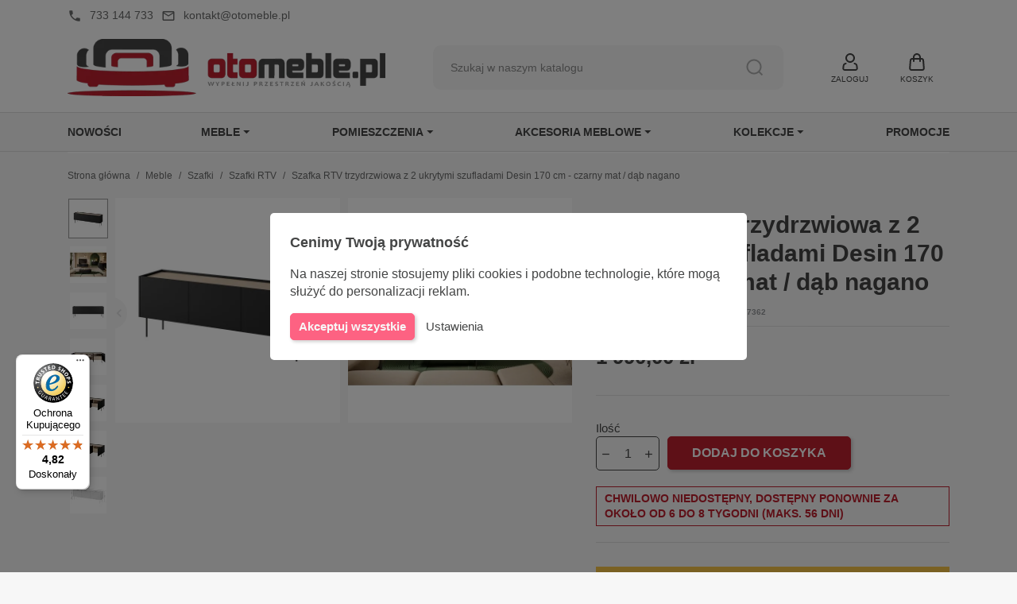

--- FILE ---
content_type: text/html; charset=utf-8
request_url: https://otomeble.pl/6740-szafka-rtv-trzydrzwiowa-z-2-ukrytymi-szufladami-desin-170-cm-czarny-mat-dab-nagano.html
body_size: 28264
content:
<!doctype html>
<html lang="pl-PL">

  <head>
    
      
  <meta charset="utf-8">


  <meta http-equiv="x-ua-compatible" content="ie=edge">



  <title>Szafka RTV trzydrzwiowa z 2 ukrytymi szufladami Desin 170 cm - czarny mat / dąb nagano</title>
  
    
  
  <meta name="description" content="Szafka RTV trzydrzwiowa z 2 ukrytymi szufladami Desin 170 cm - czarny mat / dąb nagano">
  <meta name="keywords" content="">
        <link rel="canonical" href="https://otomeble.pl/6740-szafka-rtv-trzydrzwiowa-z-2-ukrytymi-szufladami-desin-170-cm-czarny-mat-dab-nagano.html">
    
      
  
  
    <script type="application/ld+json">
  {
    "@context": "https://schema.org",
    "@type": "Organization",
    "name" : "otomeble.pl",
    "url" : "https://otomeble.pl/"
         ,"logo": {
        "@type": "ImageObject",
        "url":"https://otomeble.pl/img/logo-1747227214.jpg"
      }
      }
</script>

<script type="application/ld+json">
  {
    "@context": "https://schema.org",
    "@type": "WebPage",
    "isPartOf": {
      "@type": "WebSite",
      "url":  "https://otomeble.pl/",
      "name": "otomeble.pl"
    },
    "name": "Szafka RTV trzydrzwiowa z 2 ukrytymi szufladami Desin 170 cm - czarny mat / dąb nagano",
    "url":  "https://otomeble.pl/6740-szafka-rtv-trzydrzwiowa-z-2-ukrytymi-szufladami-desin-170-cm-czarny-mat-dab-nagano.html"
  }
</script>


  <script type="application/ld+json">
    {
      "@context": "https://schema.org",
      "@type": "BreadcrumbList",
      "itemListElement": [
                  {
            "@type": "ListItem",
            "position": 1,
            "name": "Strona główna",
            "item": "https://otomeble.pl/"
          },                  {
            "@type": "ListItem",
            "position": 2,
            "name": "Meble",
            "item": "https://otomeble.pl/3-meble"
          },                  {
            "@type": "ListItem",
            "position": 3,
            "name": "Szafki",
            "item": "https://otomeble.pl/19-szafki"
          },                  {
            "@type": "ListItem",
            "position": 4,
            "name": "Szafki RTV",
            "item": "https://otomeble.pl/256-szafki-rtv"
          },                  {
            "@type": "ListItem",
            "position": 5,
            "name": "Szafka RTV trzydrzwiowa z 2 ukrytymi szufladami Desin 170 cm - czarny mat / dąb nagano",
            "item": "https://otomeble.pl/6740-szafka-rtv-trzydrzwiowa-z-2-ukrytymi-szufladami-desin-170-cm-czarny-mat-dab-nagano.html"
          }              ]
    }
  </script>
  
  
  
   <script type="application/ld+json">
  {
    "@context": "https://schema.org/",
    "@type": "Product",
    "name": "Szafka RTV trzydrzwiowa z 2 ukrytymi szufladami Desin 170 cm - czarny mat / dąb nagano",
    "description": "Szafka RTV trzydrzwiowa z 2 ukrytymi szufladami Desin 170 cm - czarny mat / dąb nagano",
    "category": "Szafki RTV",
    "image" :"https://otomeble.pl/21029-home_default/szafka-rtv-trzydrzwiowa-z-2-ukrytymi-szufladami-desin-170-cm-czarny-mat-dab-nagano.jpg",    "sku": "6740",
    "mpn": "6740"
    ,"gtin13": "5905487807362"
        ,
    "brand": {
      "@type": "Brand",
      "name": "BOGART."
    }
                ,
    "offers": {
      "@type": "Offer",
      "priceCurrency": "PLN",
      "name": "Szafka RTV trzydrzwiowa z 2 ukrytymi szufladami Desin 170 cm - czarny mat / dąb nagano",
      "price": "1990",
      "url": "https://otomeble.pl/6740-szafka-rtv-trzydrzwiowa-z-2-ukrytymi-szufladami-desin-170-cm-czarny-mat-dab-nagano.html",
      "priceValidUntil": "2026-02-06",
              "image": ["https://otomeble.pl/21029-large_default/szafka-rtv-trzydrzwiowa-z-2-ukrytymi-szufladami-desin-170-cm-czarny-mat-dab-nagano.jpg","https://otomeble.pl/21027-large_default/szafka-rtv-trzydrzwiowa-z-2-ukrytymi-szufladami-desin-170-cm-czarny-mat-dab-nagano.jpg","https://otomeble.pl/21023-large_default/szafka-rtv-trzydrzwiowa-z-2-ukrytymi-szufladami-desin-170-cm-czarny-mat-dab-nagano.jpg","https://otomeble.pl/21024-large_default/szafka-rtv-trzydrzwiowa-z-2-ukrytymi-szufladami-desin-170-cm-czarny-mat-dab-nagano.jpg","https://otomeble.pl/21025-large_default/szafka-rtv-trzydrzwiowa-z-2-ukrytymi-szufladami-desin-170-cm-czarny-mat-dab-nagano.jpg","https://otomeble.pl/21026-large_default/szafka-rtv-trzydrzwiowa-z-2-ukrytymi-szufladami-desin-170-cm-czarny-mat-dab-nagano.jpg","https://otomeble.pl/21028-large_default/szafka-rtv-trzydrzwiowa-z-2-ukrytymi-szufladami-desin-170-cm-czarny-mat-dab-nagano.jpg"],
            "sku": "6740",
      "mpn": "6740",
      "gtin13": "5905487807362",                  "availability": "https://schema.org/BackOrder",
      "seller": {
        "@type": "Organization",
        "name": "otomeble.pl"
      }
    }
      }
</script>

  
  
    
  

  
    <meta property="og:title" content="Szafka RTV trzydrzwiowa z 2 ukrytymi szufladami Desin 170 cm - czarny mat / dąb nagano" />
    <meta property="og:description" content="Szafka RTV trzydrzwiowa z 2 ukrytymi szufladami Desin 170 cm - czarny mat / dąb nagano" />
    <meta property="og:url" content="https://otomeble.pl/6740-szafka-rtv-trzydrzwiowa-z-2-ukrytymi-szufladami-desin-170-cm-czarny-mat-dab-nagano.html" />
    <meta property="og:site_name" content="otomeble.pl" />
        



  <meta name="viewport" content="width=device-width, initial-scale=1">



  <link rel="icon" type="image/vnd.microsoft.icon" href="https://otomeble.pl/img/favicon.ico?1747227214">
  <link rel="shortcut icon" type="image/x-icon" href="https://otomeble.pl/img/favicon.ico?1747227214">



    <link rel="stylesheet" href="https://otomeble.pl/themes/GreenMouse/assets/cache/theme-5937b222.css" type="text/css" media="all">




    <script type="text/javascript" src="https://challenges.cloudflare.com/turnstile/v0/api.js" async></script>


  <script type="text/javascript">
        var controller = "product";
        var gmGdprRefresh = false;
        var isModernCartEnabled = 1;
        var isNewPresta = 1;
        var prestashop = {"cart":{"products":[],"totals":{"total":{"type":"total","label":"Razem","amount":0,"value":"0,00\u00a0z\u0142"},"total_including_tax":{"type":"total","label":"Suma (brutto)","amount":0,"value":"0,00\u00a0z\u0142"},"total_excluding_tax":{"type":"total","label":"Suma (netto)","amount":0,"value":"0,00\u00a0z\u0142"}},"subtotals":{"products":{"type":"products","label":"Produkty","amount":0,"value":"0,00\u00a0z\u0142"},"discounts":null,"shipping":{"type":"shipping","label":"Wysy\u0142ka","amount":0,"value":""},"tax":null},"products_count":0,"summary_string":"0 sztuk","vouchers":{"allowed":0,"added":[]},"discounts":[],"minimalPurchase":0,"minimalPurchaseRequired":""},"currency":{"id":1,"name":"Z\u0142oty polski","iso_code":"PLN","iso_code_num":"985","sign":"z\u0142"},"customer":{"lastname":null,"firstname":null,"email":null,"birthday":null,"newsletter":null,"newsletter_date_add":null,"optin":null,"website":null,"company":null,"siret":null,"ape":null,"is_logged":false,"gender":{"type":null,"name":null},"addresses":[]},"country":{"id_zone":"1","id_currency":"0","call_prefix":"48","iso_code":"PL","active":"1","contains_states":"0","need_identification_number":"0","need_zip_code":"1","zip_code_format":"NN-NNN","display_tax_label":"0","name":"Polska","id":14},"language":{"name":"Polski (Polish)","iso_code":"pl","locale":"pl-PL","language_code":"pl","active":"1","is_rtl":"0","date_format_lite":"Y-m-d","date_format_full":"Y-m-d H:i:s","id":1},"page":{"title":"","canonical":"https:\/\/otomeble.pl\/6740-szafka-rtv-trzydrzwiowa-z-2-ukrytymi-szufladami-desin-170-cm-czarny-mat-dab-nagano.html","meta":{"title":"Szafka RTV trzydrzwiowa z 2 ukrytymi szufladami Desin 170 cm - czarny mat \/ d\u0105b nagano","description":"Szafka RTV trzydrzwiowa z 2 ukrytymi szufladami Desin 170 cm - czarny mat \/ d\u0105b nagano","keywords":"","robots":"index"},"page_name":"product","body_classes":{"lang-pl":true,"lang-rtl":false,"country-PL":true,"currency-PLN":true,"layout-full-width":true,"page-product":true,"tax-display-disabled":true,"page-customer-account":false,"product-id-6740":true,"product-Szafka RTV trzydrzwiowa z 2 ukrytymi szufladami Desin 170 cm - czarny mat \/ d\u0105b nagano":true,"product-id-category-256":true,"product-id-manufacturer-7":true,"product-id-supplier-6":true,"product-available-for-order":true},"admin_notifications":[],"password-policy":{"feedbacks":{"0":"Bardzo s\u0142abe","1":"S\u0142abe","2":"\u015arednia","3":"Silne","4":"Bardzo silne","Straight rows of keys are easy to guess":"Proste kombinacje klawiszy s\u0105 \u0142atwe do odgadni\u0119cia","Short keyboard patterns are easy to guess":"Proste kombinacje przycisk\u00f3w s\u0105 \u0142atwe do odgadni\u0119cia","Use a longer keyboard pattern with more turns":"U\u017cyj d\u0142u\u017cszej i bardziej skomplikowanej kombinacji przycisk\u00f3w","Repeats like \"aaa\" are easy to guess":"Powt\u00f3rzenia typu \u201eaaa\u201d s\u0105 \u0142atwe do odgadni\u0119cia","Repeats like \"abcabcabc\" are only slightly harder to guess than \"abc\"":"Powt\u00f3rzenia takie jak \u201eabcabcabc\u201d s\u0105 tylko nieco trudniejsze do odgadni\u0119cia ni\u017c \u201eabc\u201d","Sequences like abc or 6543 are easy to guess":"Kombinacje takie jak \u201eabc\u201d lub \u201e6543\u201d s\u0105 \u0142atwe do odgadni\u0119cia","Recent years are easy to guess":"Ostatnie lata s\u0105 \u0142atwe do odgadni\u0119cia","Dates are often easy to guess":"Daty s\u0105 cz\u0119sto \u0142atwe do odgadni\u0119cia","This is a top-10 common password":"To jest 10 najcz\u0119\u015bciej u\u017cywanych hase\u0142","This is a top-100 common password":"To jest 100 najcz\u0119\u015bciej u\u017cywanych hase\u0142","This is a very common password":"To bardzo popularne has\u0142o","This is similar to a commonly used password":"Jest to podobne do powszechnie u\u017cywanego has\u0142a","A word by itself is easy to guess":"Samo s\u0142owo jest \u0142atwe do odgadni\u0119cia","Names and surnames by themselves are easy to guess":"Same imiona i nazwiska s\u0105 \u0142atwe do odgadni\u0119cia","Common names and surnames are easy to guess":"Popularne imiona i nazwiska s\u0105 \u0142atwe do odgadni\u0119cia","Use a few words, avoid common phrases":"U\u017cyj kilku s\u0142\u00f3w, unikaj popularnych zwrot\u00f3w","No need for symbols, digits, or uppercase letters":"Nie potrzebujesz symboli, cyfr ani wielkich liter","Avoid repeated words and characters":"Unikaj powtarzaj\u0105cych si\u0119 s\u0142\u00f3w i znak\u00f3w","Avoid sequences":"Unikaj sekwencji","Avoid recent years":"Unikaj ostatnich lat","Avoid years that are associated with you":"Unikaj lat, kt\u00f3re s\u0105 z Tob\u0105 zwi\u0105zane","Avoid dates and years that are associated with you":"Unikaj dat i lat, kt\u00f3re s\u0105 z Tob\u0105 powi\u0105zane","Capitalization doesn't help very much":"Wielkie litery nie s\u0105 zbytnio pomocne","All-uppercase is almost as easy to guess as all-lowercase":"Wpisywanie wielkich liter jest prawie tak samo \u0142atwe do odgadni\u0119cia jak wpisywanie ma\u0142ych liter","Reversed words aren't much harder to guess":"Odwr\u00f3cone s\u0142owa nie s\u0105 du\u017co trudniejsze do odgadni\u0119cia","Predictable substitutions like '@' instead of 'a' don't help very much":"Przewidywalne zamienniki, takie jak \u201e@\u201d zamiast \u201ea\u201d, nie s\u0105 zbyt pomocne","Add another word or two. Uncommon words are better.":"Dodaj kolejne s\u0142owo lub dwa. Nietypowe s\u0142owa s\u0105 lepsze."}}},"shop":{"name":"otomeble.pl","logo":"https:\/\/otomeble.pl\/img\/logo-1747227214.jpg","stores_icon":"https:\/\/otomeble.pl\/img\/logo_stores.png","favicon":"https:\/\/otomeble.pl\/img\/favicon.ico"},"core_js_public_path":"\/themes\/","urls":{"base_url":"https:\/\/otomeble.pl\/","current_url":"https:\/\/otomeble.pl\/6740-szafka-rtv-trzydrzwiowa-z-2-ukrytymi-szufladami-desin-170-cm-czarny-mat-dab-nagano.html","shop_domain_url":"https:\/\/otomeble.pl","img_ps_url":"https:\/\/otomeble.pl\/img\/","img_cat_url":"https:\/\/otomeble.pl\/img\/c\/","img_lang_url":"https:\/\/otomeble.pl\/img\/l\/","img_prod_url":"https:\/\/otomeble.pl\/img\/p\/","img_manu_url":"https:\/\/otomeble.pl\/img\/m\/","img_sup_url":"https:\/\/otomeble.pl\/img\/su\/","img_ship_url":"https:\/\/otomeble.pl\/img\/s\/","img_store_url":"https:\/\/otomeble.pl\/img\/st\/","img_col_url":"https:\/\/otomeble.pl\/img\/co\/","img_url":"https:\/\/otomeble.pl\/themes\/classic\/assets\/img\/","css_url":"https:\/\/otomeble.pl\/themes\/classic\/assets\/css\/","js_url":"https:\/\/otomeble.pl\/themes\/classic\/assets\/js\/","pic_url":"https:\/\/otomeble.pl\/upload\/","theme_assets":"https:\/\/otomeble.pl\/themes\/classic\/assets\/","theme_dir":"https:\/\/otomeble.pl\/themes\/GreenMouse\/","child_theme_assets":"https:\/\/otomeble.pl\/themes\/GreenMouse\/assets\/","child_img_url":"https:\/\/otomeble.pl\/themes\/GreenMouse\/assets\/img\/","child_css_url":"https:\/\/otomeble.pl\/themes\/GreenMouse\/assets\/css\/","child_js_url":"https:\/\/otomeble.pl\/themes\/GreenMouse\/assets\/js\/","pages":{"address":"https:\/\/otomeble.pl\/adres","addresses":"https:\/\/otomeble.pl\/adresy","authentication":"https:\/\/otomeble.pl\/logowanie","manufacturer":"https:\/\/otomeble.pl\/producenci","cart":"https:\/\/otomeble.pl\/koszyk","category":"https:\/\/otomeble.pl\/index.php?controller=category","cms":"https:\/\/otomeble.pl\/index.php?controller=cms","contact":"https:\/\/otomeble.pl\/kontakt","discount":"https:\/\/otomeble.pl\/rabaty","guest_tracking":"https:\/\/otomeble.pl\/sledzenie-zamowien-gosci","history":"https:\/\/otomeble.pl\/historia-zamowien","identity":"https:\/\/otomeble.pl\/dane-osobiste","index":"https:\/\/otomeble.pl\/","my_account":"https:\/\/otomeble.pl\/moje-konto","order_confirmation":"https:\/\/otomeble.pl\/potwierdzenie-zamowienia","order_detail":"https:\/\/otomeble.pl\/index.php?controller=order-detail","order_follow":"https:\/\/otomeble.pl\/sledzenie-zamowienia","order":"https:\/\/otomeble.pl\/zam\u00f3wienie","order_return":"https:\/\/otomeble.pl\/index.php?controller=order-return","order_slip":"https:\/\/otomeble.pl\/potwierdzenie-zwrotu","pagenotfound":"https:\/\/otomeble.pl\/nie-znaleziono-strony","password":"https:\/\/otomeble.pl\/odzyskiwanie-hasla","pdf_invoice":"https:\/\/otomeble.pl\/index.php?controller=pdf-invoice","pdf_order_return":"https:\/\/otomeble.pl\/index.php?controller=pdf-order-return","pdf_order_slip":"https:\/\/otomeble.pl\/index.php?controller=pdf-order-slip","prices_drop":"https:\/\/otomeble.pl\/promocje","product":"https:\/\/otomeble.pl\/index.php?controller=product","registration":"https:\/\/otomeble.pl\/rejestracja","search":"https:\/\/otomeble.pl\/szukaj","sitemap":"https:\/\/otomeble.pl\/mapa-strony","stores":"https:\/\/otomeble.pl\/nasze-sklepy","supplier":"https:\/\/otomeble.pl\/dostawcy","new_products":"https:\/\/otomeble.pl\/nowosci","brands":"https:\/\/otomeble.pl\/producenci","register":"https:\/\/otomeble.pl\/rejestracja","order_login":"https:\/\/otomeble.pl\/zam\u00f3wienie?login=1"},"alternative_langs":[],"actions":{"logout":"https:\/\/otomeble.pl\/?mylogout="},"no_picture_image":{"bySize":{"cart_default":{"url":"https:\/\/otomeble.pl\/img\/p\/pl-default-cart_default.jpg","width":90,"height":90},"small_default":{"url":"https:\/\/otomeble.pl\/img\/p\/pl-default-small_default.jpg","width":120,"height":120},"home_default":{"url":"https:\/\/otomeble.pl\/img\/p\/pl-default-home_default.jpg","width":400,"height":400},"medium_default":{"url":"https:\/\/otomeble.pl\/img\/p\/pl-default-medium_default.jpg","width":600,"height":600},"large_default":{"url":"https:\/\/otomeble.pl\/img\/p\/pl-default-large_default.jpg","width":800,"height":800}},"small":{"url":"https:\/\/otomeble.pl\/img\/p\/pl-default-cart_default.jpg","width":90,"height":90},"medium":{"url":"https:\/\/otomeble.pl\/img\/p\/pl-default-home_default.jpg","width":400,"height":400},"large":{"url":"https:\/\/otomeble.pl\/img\/p\/pl-default-large_default.jpg","width":800,"height":800},"legend":""}},"configuration":{"display_taxes_label":false,"display_prices_tax_incl":true,"is_catalog":false,"show_prices":true,"opt_in":{"partner":false},"quantity_discount":{"type":"discount","label":"Rabat Jednostkowy"},"voucher_enabled":0,"return_enabled":0},"field_required":[],"breadcrumb":{"links":[{"title":"Strona g\u0142\u00f3wna","url":"https:\/\/otomeble.pl\/"},{"title":"Meble","url":"https:\/\/otomeble.pl\/3-meble"},{"title":"Szafki","url":"https:\/\/otomeble.pl\/19-szafki"},{"title":"Szafki RTV","url":"https:\/\/otomeble.pl\/256-szafki-rtv"},{"title":"Szafka RTV trzydrzwiowa z 2 ukrytymi szufladami Desin 170 cm - czarny mat \/ d\u0105b nagano","url":"https:\/\/otomeble.pl\/6740-szafka-rtv-trzydrzwiowa-z-2-ukrytymi-szufladami-desin-170-cm-czarny-mat-dab-nagano.html"}],"count":5},"link":{"protocol_link":"https:\/\/","protocol_content":"https:\/\/"},"time":1769102455,"static_token":"303a6aac6c0a03b1af9d5e8f2fcb9f4b","token":"a975188126e1b31858ee98d3f8204f0a","debug":false,"modules":{"gmthemer":{"custom1":"3","custom2":""}}};
        var psemailsubscription_subscription = "https:\/\/otomeble.pl\/module\/ps_emailsubscription\/subscription";
        var pshowLoyaltyAjaxUrl = "https:\/\/otomeble.pl\/module\/pshowloyaltyprogram\/ajax";
        var pshow_loaded_module_pshowimporter = "PShow Importer";
        var pshow_loaded_module_pshowloyaltyprogram = "PShowLoyaltyProgram";
        var trustedshopseasyintegration_css = "https:\/\/otomeble.pl\/modules\/trustedshopseasyintegration\/views\/css\/front\/front.1.1.3.css";
      </script>



  <script>
window.dataLayer = window.dataLayer || [];
function gtag(){dataLayer.push(arguments);}

gtag('consent', 'default', {
  'ad_storage': 'denied',
  'ad_user_data': 'denied',
  'ad_personalization': 'denied',
  'analytics_storage': 'denied'
});
</script><script async src="https://www.googletagmanager.com/gtag/js?id=G-MEF8BRBB78"></script>
<script>
  window.dataLayer = window.dataLayer || [];
  function gtag(){dataLayer.push(arguments);}
  gtag('js', new Date());
  gtag(
    'config',
    'G-MEF8BRBB78',
    {
      'debug_mode':false
      , 'anonymize_ip': true                }
  );
</script>

                      <script
                            src="https://integrations.etrusted.com/applications/widget.js/v2"
                            async=""
                            defer=""
                      ></script>
            


    
   <meta property="og:type" content="product">
         <meta property="og:image" content="https://otomeble.pl/21029-large_default/szafka-rtv-trzydrzwiowa-z-2-ukrytymi-szufladami-desin-170-cm-czarny-mat-dab-nagano.jpg">
   
         <meta property="product:pretax_price:amount" content="1617.886179">
      <meta property="product:pretax_price:currency" content="PLN">
      <meta property="product:price:amount" content="1990">
      <meta property="product:price:currency" content="PLN">
      
  </head>

  <body id="product" class="lang-pl country-pl currency-pln layout-full-width page-product tax-display-disabled product-id-6740 product-szafka-rtv-trzydrzwiowa-z-2-ukrytymi-szufladami-desin-170-cm-czarny-mat-dab-nagano product-id-category-256 product-id-manufacturer-7 product-id-supplier-6 product-available-for-order gm-logout">

    
      
    

    <main>
      
              

      <header id="header">
        
          

  <nav class="header-nav">
    <div class="container">
      <div class="row">
          <div class="gm-hn-1 col-xl-12">
                <div id="gmthemer_displayNav1">
                    <div class="gmitem-displayNav1 gmitemdisplayNav11">
                                    <a href="tel:733 144 733" class="gmitem-link" title="733 144 733">
                
                
                
                                    <i class="material-icons">local_phone</i>
                
                                                    <div class="gmitem-title">733 144 733</div>
                
                
                                    
                                    </a>
                            </div>
                    <div class="gmitem-displayNav1 gmitemdisplayNav12">
                                    <a href="mailto:kontakt@otomeble.pl" class="gmitem-link" title="kontakt@otomeble.pl">
                
                
                
                                    <i class="material-icons">mail_outline</i>
                
                                                    <div class="gmitem-title">kontakt@otomeble.pl</div>
                
                
                                    
                                    </a>
                            </div>
            </div>

          </div>
                </div>
    </div>
  </nav>



  <div class="header-top">
    <div class="container">
       <div class="row">
        <div class="col-md-12 gm-ht">
          <div class="gm-menu-icon hidden-md-up" id="menu-icon">
            <svg class="gm-menu-icon d-inline-block" xmlns="http://www.w3.org/2000/svg" width="24" height="24" viewBox="0 0 24 24"><path d="M3 4h18v2H3V4zm0 7h18v2H3v-2zm0 7h18v2H3v-2z"></path></svg>
            <svg class="gm-menu-close-icon d-none" xmlns="http://www.w3.org/2000/svg" width="24" height="24" viewBox="0 0 24 24"><path d="M12 10.586l4.95-4.95 1.414 1.414-4.95 4.95 4.95 4.95-1.414 1.414-4.95-4.95-4.95 4.95-1.414-1.414 4.95-4.95-4.95-4.95L7.05 5.636z"></path></svg>
          </div>
            
  <a class="gm-logo" href="https://otomeble.pl/" title="otomeble.pl">
    <img
      class="logo"
      src="https://otomeble.pl/img/logo-1747227214.jpg"
      alt="otomeble.pl"
      width="555"
      height="100">
  </a>
            <div id="search_widget" class="search-widgets" data-search-controller-url="//otomeble.pl/szukaj">
  <form method="get" action="//otomeble.pl/szukaj">
    <input type="hidden" name="controller" value="search">
    <button type="submit" title="Szukaj">
      <svg width="24" height="24" viewBox="0 0 24 24" version="1.1" xmlns="http://www.w3.org/2000/svg" xmlns:xlink="http://www.w3.org/1999/xlink" xml:space="preserve" style="fill-rule:evenodd;clip-rule:evenodd;stroke-linejoin:round;stroke-miterlimit:2;">
        <path d="M16.964,18.371L20.792,22.206L22.208,20.794L18.377,16.956C19.703,15.323 20.5,13.247 20.5,11C20.5,5.788 16.212,1.5 11,1.5C5.788,1.5 1.5,5.788 1.5,11C1.5,16.212 5.788,20.5 11,20.5C13.25,20.5 15.329,19.7 16.964,18.371ZM18.5,11C18.5,15.114 15.114,18.5 11,18.5C6.886,18.5 3.5,15.114 3.5,11C3.5,6.886 6.886,3.5 11,3.5C15.114,3.5 18.5,6.886 18.5,11L18.5,11Z"/>
      </svg>
    </button>
    <input type="text" name="s" value="" placeholder="Szukaj w naszym katalogu" aria-label="Szukaj">
  </form>
</div>
 <div class="user-info gm-ht-ico">
  <div class="dropdown">
    <div class="gm-ht-item" type="button" id="dropdownUserInfo" data-toggle="dropdown" aria-haspopup="true" aria-expanded="false" role="button">
      <svg width="24" height="24" viewBox="0 0 24 24" version="1.1" xmlns="http://www.w3.org/2000/svg" xmlns:xlink="http://www.w3.org/1999/xlink" xml:space="preserve" style="fill-rule:evenodd;clip-rule:evenodd;stroke-linejoin:round;stroke-miterlimit:2;">
        <path d="M18.734,23L5.266,23C3.62,23 2.266,21.646 2.266,20C2.266,19.876 2.273,19.751 2.289,19.628L2.679,16.504C2.928,14.511 4.641,12.999 6.649,13L6.924,13C7.946,13 7.238,14.531 7.045,14.914L7,15L6.649,15C5.644,15 4.788,15.756 4.663,16.752L4.273,19.876C4.268,19.917 4.266,19.959 4.266,20C4.266,20.549 4.717,21 5.266,21L18.734,21C19.283,21 19.734,20.549 19.734,20C19.734,19.959 19.732,19.917 19.727,19.876L19.337,16.752C19.212,15.756 18.356,15 17.351,15L17,15L16.955,14.914C16.762,14.531 16.054,13 17.076,13L17.351,13C19.359,12.999 21.072,14.511 21.321,16.504L21.711,19.628C21.727,19.751 21.734,19.876 21.734,20C21.734,21.646 20.38,23 18.734,23ZM12,1C8.689,1 6,3.689 6,7C6,10.311 8.689,13 12,13C15.311,13 18,10.311 18,7C18,3.689 15.311,1 12,1ZM12,3C14.208,3 16,4.792 16,7C16,9.208 14.208,11 12,11C9.792,11 8,9.208 8,7C8,4.792 9.792,3 12,3Z"/>
      </svg>
      <div class="gm-ht-txt">Zaloguj</div>
    </div>
    <div class="dropdown-menu dropdown-menu-right" aria-labelledby="dropdownUserInfo">
      <div class="gm-acc-dropdown">
                <div class="gma-login">
          <p>Masz już konto?</p>
          <a class="gm-button gmb-login" href="https://otomeble.pl/logowanie?back=https%3A%2F%2Fotomeble.pl%2F6740-szafka-rtv-trzydrzwiowa-z-2-ukrytymi-szufladami-desin-170-cm-czarny-mat-dab-nagano.html" title="Zaloguj" rel="nofollow">
            Zaloguj
          </a>
        </div>
        <div class="gma-register">
          <p>Utwórz konto</p>
          <a class="gm-button gmb-register" href="https://otomeble.pl/rejestracja" title="Zarejestruj" rel="nofollow">
            Zarejestruj
          </a>
        </div>
              </div>
    </div>
  </div>
</div><div class="gm-cart gm-ht-ico">
  <div class="gmmoderncart" data-refresh-url="https://otomeble.pl/module/gmmoderncart/refresh?hookName=display_top">
    <div class="dropdown">
      <a rel="nofollow" href="https://otomeble.pl/koszyk?action=show" class="gm-ht-item" id="gmmoderncart_cart_link" role="button" data-toggle="dropdown" aria-haspopup="true" aria-expanded="false">
        <svg width="24" height="24" viewBox="0 0 24 24" version="1.1" xmlns="http://www.w3.org/2000/svg" xmlns:xlink="http://www.w3.org/1999/xlink" xml:space="preserve" style="fill-rule:evenodd;clip-rule:evenodd;stroke-linejoin:round;stroke-miterlimit:2;">
          <path d="M7,7L5.971,7C4.416,7 3.105,8.209 2.98,9.76L2.98,9.76L2.177,19.76C2.171,19.84 2.168,19.92 2.168,20C2.168,21.645 3.521,23 5.167,23L18.833,23C20.479,23 21.832,21.645 21.832,20C21.832,19.92 21.829,19.84 21.823,19.76L21.02,9.76C20.895,8.209 19.584,7 18.029,7L17,7L17,6C17,3.257 14.743,1 12,1C9.257,1 7,3.257 7,6L7,7ZM17,9L17,11C17,11.552 16.552,12 16,12C15.448,12 15,11.552 15,11L15,9L9,9L9,11C9,11.552 8.552,12 8,12C7.448,12 7,11.552 7,11L7,9L5.971,9C5.452,9 5.015,9.403 4.974,9.92L4.171,19.92C4.169,19.947 4.168,19.973 4.168,20C4.168,20.548 4.619,21 5.167,21C5.167,21 18.833,21 18.833,21C19.381,21 19.832,20.548 19.832,20C19.832,19.973 19.831,19.947 19.829,19.92L19.026,9.92C18.985,9.403 18.548,9 18.029,9L17,9ZM15,7L15,6C15,4.354 13.646,3 12,3C10.354,3 9,4.354 9,6L9,7L15,7Z"/>
        </svg>
        <div class="gm-ht-txt">Koszyk</div>
        <div id="gmcart-count">0</div>
      </a>
      <div id="gmmoderncart_cart_content" class="dropdown-menu" aria-labelledby="gmmoderncart_cart_link">
    <div class="content">
      <div class="gm-mc-close">
        <button class="js-cart-visibility-btn">
          <svg xmlns="http://www.w3.org/2000/svg" viewBox="0 0 24 24" width="24" height="24" fill="currentColor"><path d="M10.5859 12L2.79297 4.20706L4.20718 2.79285L12.0001 10.5857L19.793 2.79285L21.2072 4.20706L13.4143 12L21.2072 19.7928L19.793 21.2071L12.0001 13.4142L4.20718 21.2071L2.79297 19.7928L10.5859 12Z"></path></svg>
        </button>
      </div>
            
            <div class="products p-3 text-center">Brak produktów w koszyku</div>
      

      
        <div class="gm-cart-summary">
          
            
          
          <div class="gmcart-totals">
                                    <div class="gm-ct-item products">
              <span class="gmlabel">Produkty</span>
              <span class="gmvalue">0,00 zł</span>
            </div>
                                                                        <div class="gm-ct-item shipping">
              <span class="gmlabel">Wysyłka</span>
              <span class="gmvalue"></span>
            </div>
                                                          
            <div class="gm-ct-item total">
              <span class="gmlabel">Razem</span>
              <span class="gmvalue">0,00 zł</span>
            </div>
          </div>
                    
            
              <div class="checkout cart-detailed-actions js-cart-detailed-actions">
                                    <button type="button" class="btn btn-primary disabled" disabled>Przejdź do realizacji zamówienia</button>
                                                  <a rel="nofollow" class="gm-cart-button" href="https://otomeble.pl/koszyk?action=show">Pokaż koszyk</a>
                              </div>
            
          
        </div>
      
    </div>
  </div>    </div>
  </div>
</div>
        </div>
      </div>
      <div id="mobile_top_menu_wrapper" class="hidden-md-up" style="display:none;">
        <div class="js-top-menu mobile col-12768" id="_mobile_top_menu"></div>
        <div class="js-top-menu-bottom">
          <div id="_mobile_currency_selector"></div>
          <div id="_mobile_language_selector"></div>
          <div id="_mobile_contact_link"></div>
        </div>
      </div>
    </div>
  </div>
  <div class="gm-menu-top"><div class="container"><div class="row"><div class="col-md-12">

<div class="menu js-top-menu position-static hidden-sm-down" id="_desktop_top_menu">
    
          <ul class="top-menu" id="top-menu" data-depth="0">
                              <li class="link" id="lnk-nowosci">
                          <a
                class="dropdown-item"
                href="https://otomeble.pl/nowosci" data-depth="0"
                              >
                                Nowości
              </a>
                          </li>
                                        <li class="category" id="category-3">
                          <a
                class="dropdown-item gm-sub"
                href="https://otomeble.pl/3-meble" data-depth="0"
                              >
                                                                      <span class="float-xs-right hidden-md-up">
                    <span data-target="#top_sub_menu_49794" data-toggle="collapse" class="navbar-toggler collapse-icons">
                      <i class="material-icons add">&#xE313;</i>
                      <i class="material-icons remove">&#xE316;</i>
                    </span>
                  </span>
                                Meble
              </a>
                            <div  class="popover sub-menu js-sub-menu collapse" id="top_sub_menu_49794">
                
          <ul class="top-menu"  data-depth="1">
                              <li class="category" id="category-5">
                          <a
                class="dropdown-item dropdown-submenu"
                href="https://otomeble.pl/5-barki" data-depth="1"
                              >
                                Barki
              </a>
                          </li>
                                        <li class="category" id="category-210">
                          <a
                class="dropdown-item dropdown-submenu"
                href="https://otomeble.pl/210-biurka" data-depth="1"
                              >
                                Biurka
              </a>
                          </li>
                                        <li class="category" id="category-234">
                          <a
                class="dropdown-item dropdown-submenu gm-sub"
                href="https://otomeble.pl/234-fotele" data-depth="1"
                              >
                                                                      <span class="float-xs-right hidden-md-up">
                    <span data-target="#top_sub_menu_65657" data-toggle="collapse" class="navbar-toggler collapse-icons">
                      <i class="material-icons add">&#xE313;</i>
                      <i class="material-icons remove">&#xE316;</i>
                    </span>
                  </span>
                                Fotele
              </a>
                            <div  class="collapse" id="top_sub_menu_65657">
                
          <ul class="top-menu"  data-depth="2">
                              <li class="category" id="category-180">
                          <a
                class="dropdown-item"
                href="https://otomeble.pl/180-fotele-do-biurka" data-depth="2"
                              >
                                Fotele do biurka
              </a>
                          </li>
                                        <li class="category" id="category-264">
                          <a
                class="dropdown-item"
                href="https://otomeble.pl/264-fotele-wypoczynkowe" data-depth="2"
                              >
                                Fotele wypoczynkowe
              </a>
                          </li>
                                        <li class="category" id="category-268">
                          <a
                class="dropdown-item"
                href="https://otomeble.pl/268-fotele-bujane" data-depth="2"
                              >
                                Fotele bujane
              </a>
                          </li>
                        </ul>
    
              </div>
                          </li>
                                        <li class="category" id="category-181">
                          <a
                class="dropdown-item dropdown-submenu"
                href="https://otomeble.pl/181-hokery" data-depth="1"
                              >
                                Hokery
              </a>
                          </li>
                                        <li class="category" id="category-8">
                          <a
                class="dropdown-item dropdown-submenu"
                href="https://otomeble.pl/8-kanapy-i-sofy" data-depth="1"
                              >
                                Kanapy i sofy
              </a>
                          </li>
                                        <li class="category" id="category-83">
                          <a
                class="dropdown-item dropdown-submenu"
                href="https://otomeble.pl/83-krzesla" data-depth="1"
                              >
                                Krzesła
              </a>
                          </li>
                                        <li class="category" id="category-220">
                          <a
                class="dropdown-item dropdown-submenu"
                href="https://otomeble.pl/220-komody" data-depth="1"
                              >
                                Komody
              </a>
                          </li>
                                        <li class="category" id="category-219">
                          <a
                class="dropdown-item dropdown-submenu"
                href="https://otomeble.pl/219-lustra" data-depth="1"
                              >
                                Lustra
              </a>
                          </li>
                                        <li class="category" id="category-208">
                          <a
                class="dropdown-item dropdown-submenu"
                href="https://otomeble.pl/208-lawki-i-siedziska" data-depth="1"
                              >
                                Ławki i siedziska
              </a>
                          </li>
                                        <li class="category" id="category-204">
                          <a
                class="dropdown-item dropdown-submenu"
                href="https://otomeble.pl/204-lawy-i-stoliki-kawowe" data-depth="1"
                              >
                                Ławy i stoliki
              </a>
                          </li>
                                        <li class="category" id="category-163">
                          <a
                class="dropdown-item dropdown-submenu"
                href="https://otomeble.pl/163-lozka" data-depth="1"
                              >
                                Łóżka
              </a>
                          </li>
                                        <li class="category" id="category-224">
                          <a
                class="dropdown-item dropdown-submenu"
                href="https://otomeble.pl/224-materace-do-spania" data-depth="1"
                              >
                                Materace
              </a>
                          </li>
                                        <li class="category" id="category-218">
                          <a
                class="dropdown-item dropdown-submenu"
                href="https://otomeble.pl/218-mebloscianki" data-depth="1"
                              >
                                Meblościanki
              </a>
                          </li>
                                        <li class="category" id="category-238">
                          <a
                class="dropdown-item dropdown-submenu gm-sub"
                href="https://otomeble.pl/238-narozniki" data-depth="1"
                              >
                                                                      <span class="float-xs-right hidden-md-up">
                    <span data-target="#top_sub_menu_49316" data-toggle="collapse" class="navbar-toggler collapse-icons">
                      <i class="material-icons add">&#xE313;</i>
                      <i class="material-icons remove">&#xE316;</i>
                    </span>
                  </span>
                                Narożniki
              </a>
                            <div  class="collapse" id="top_sub_menu_49316">
                
          <ul class="top-menu"  data-depth="2">
                              <li class="category" id="category-60">
                          <a
                class="dropdown-item"
                href="https://otomeble.pl/60-narozniki-z-funkcja-spania" data-depth="2"
                              >
                                Narożniki z funkcją spania
              </a>
                          </li>
                        </ul>
    
              </div>
                          </li>
                                        <li class="category" id="category-15">
                          <a
                class="dropdown-item dropdown-submenu"
                href="https://otomeble.pl/15-parasolniki" data-depth="1"
                              >
                                Parasolniki
              </a>
                          </li>
                                        <li class="category" id="category-229">
                          <a
                class="dropdown-item dropdown-submenu"
                href="https://otomeble.pl/229-polki" data-depth="1"
                              >
                                Półki
              </a>
                          </li>
                                        <li class="category" id="category-225">
                          <a
                class="dropdown-item dropdown-submenu"
                href="https://otomeble.pl/225-pufy-i-podnozki" data-depth="1"
                              >
                                Pufy i podnóżki
              </a>
                          </li>
                                        <li class="category" id="category-235">
                          <a
                class="dropdown-item dropdown-submenu"
                href="https://otomeble.pl/235-regaly" data-depth="1"
                              >
                                Regały
              </a>
                          </li>
                                        <li class="category" id="category-85">
                          <a
                class="dropdown-item dropdown-submenu"
                href="https://otomeble.pl/85-stoly" data-depth="1"
                              >
                                Stoły
              </a>
                          </li>
                                        <li class="category" id="category-19">
                          <a
                class="dropdown-item dropdown-submenu gm-sub"
                href="https://otomeble.pl/19-szafki" data-depth="1"
                              >
                                                                      <span class="float-xs-right hidden-md-up">
                    <span data-target="#top_sub_menu_24769" data-toggle="collapse" class="navbar-toggler collapse-icons">
                      <i class="material-icons add">&#xE313;</i>
                      <i class="material-icons remove">&#xE316;</i>
                    </span>
                  </span>
                                Szafki
              </a>
                            <div  class="collapse" id="top_sub_menu_24769">
                
          <ul class="top-menu"  data-depth="2">
                              <li class="category" id="category-256">
                          <a
                class="dropdown-item"
                href="https://otomeble.pl/256-szafki-rtv" data-depth="2"
                              >
                                Szafki RTV
              </a>
                          </li>
                                        <li class="category" id="category-257">
                          <a
                class="dropdown-item"
                href="https://otomeble.pl/257-szafki-nocne" data-depth="2"
                              >
                                Szafki nocne
              </a>
                          </li>
                                        <li class="category" id="category-262">
                          <a
                class="dropdown-item"
                href="https://otomeble.pl/262-szafki-na-obuwie" data-depth="2"
                              >
                                Szafki na obuwie
              </a>
                          </li>
                                        <li class="category" id="category-263">
                          <a
                class="dropdown-item"
                href="https://otomeble.pl/263-szafki-kuchenne" data-depth="2"
                              >
                                Szafki kuchenne
              </a>
                          </li>
                                        <li class="category" id="category-265">
                          <a
                class="dropdown-item"
                href="https://otomeble.pl/265-szafki-lazienkowe" data-depth="2"
                              >
                                Szafki łazienkowe
              </a>
                          </li>
                                        <li class="category" id="category-266">
                          <a
                class="dropdown-item"
                href="https://otomeble.pl/266-szafki-biurowe" data-depth="2"
                              >
                                Szafki biurowe
              </a>
                          </li>
                                        <li class="category" id="category-267">
                          <a
                class="dropdown-item"
                href="https://otomeble.pl/267-szafki-pokojowe" data-depth="2"
                              >
                                Szafki pokojowe
              </a>
                          </li>
                        </ul>
    
              </div>
                          </li>
                                        <li class="category" id="category-86">
                          <a
                class="dropdown-item dropdown-submenu"
                href="https://otomeble.pl/86-szafy-na-ubrania" data-depth="1"
                              >
                                Szafy
              </a>
                          </li>
                                        <li class="category" id="category-226">
                          <a
                class="dropdown-item dropdown-submenu"
                href="https://otomeble.pl/226-stolki-i-taborety" data-depth="1"
                              >
                                Taborety i stołki
              </a>
                          </li>
                                        <li class="category" id="category-230">
                          <a
                class="dropdown-item dropdown-submenu"
                href="https://otomeble.pl/230-tapczany" data-depth="1"
                              >
                                Tapczany
              </a>
                          </li>
                                        <li class="category" id="category-4">
                          <a
                class="dropdown-item dropdown-submenu"
                href="https://otomeble.pl/4-toaletki-i-konsole" data-depth="1"
                              >
                                Toaletki i konsole
              </a>
                          </li>
                                        <li class="category" id="category-207">
                          <a
                class="dropdown-item dropdown-submenu"
                href="https://otomeble.pl/207-wieszaki-na-ubrania" data-depth="1"
                              >
                                Wieszaki
              </a>
                          </li>
                                        <li class="category" id="category-88">
                          <a
                class="dropdown-item dropdown-submenu"
                href="https://otomeble.pl/88-witryny" data-depth="1"
                              >
                                Witryny
              </a>
                          </li>
                                        <li class="category" id="category-237">
                          <a
                class="dropdown-item dropdown-submenu"
                href="https://otomeble.pl/237-zestawy-mebli-i-komplety" data-depth="1"
                              >
                                Zestawy
              </a>
                          </li>
                        </ul>
    
              </div>
                          </li>
                                        <li class="category" id="category-62">
                          <a
                class="dropdown-item gm-sub"
                href="https://otomeble.pl/62-pomieszczenia" data-depth="0"
                              >
                                                                      <span class="float-xs-right hidden-md-up">
                    <span data-target="#top_sub_menu_37202" data-toggle="collapse" class="navbar-toggler collapse-icons">
                      <i class="material-icons add">&#xE313;</i>
                      <i class="material-icons remove">&#xE316;</i>
                    </span>
                  </span>
                                Pomieszczenia
              </a>
                            <div  class="popover sub-menu js-sub-menu collapse" id="top_sub_menu_37202">
                
          <ul class="top-menu"  data-depth="1">
                              <li class="category" id="category-73">
                          <a
                class="dropdown-item dropdown-submenu gm-sub"
                href="https://otomeble.pl/73-meble-do-salonu" data-depth="1"
                              >
                                                                      <span class="float-xs-right hidden-md-up">
                    <span data-target="#top_sub_menu_47867" data-toggle="collapse" class="navbar-toggler collapse-icons">
                      <i class="material-icons add">&#xE313;</i>
                      <i class="material-icons remove">&#xE316;</i>
                    </span>
                  </span>
                                Salon
              </a>
                            <div  class="collapse" id="top_sub_menu_47867">
                
          <ul class="top-menu"  data-depth="2">
                              <li class="category" id="category-189">
                          <a
                class="dropdown-item"
                href="https://otomeble.pl/189-barki-do-salonu" data-depth="2"
                              >
                                Barki na kółkach
              </a>
                          </li>
                                        <li class="category" id="category-206">
                          <a
                class="dropdown-item"
                href="https://otomeble.pl/206-fotele-do-salonu" data-depth="2"
                              >
                                Fotele
              </a>
                          </li>
                                        <li class="category" id="category-173">
                          <a
                class="dropdown-item"
                href="https://otomeble.pl/173-kanapy-sofy-do-salonu" data-depth="2"
                              >
                                Kanapy i sofy
              </a>
                          </li>
                                        <li class="category" id="category-217">
                          <a
                class="dropdown-item"
                href="https://otomeble.pl/217-komody-do-salonu" data-depth="2"
                              >
                                Komody
              </a>
                          </li>
                                        <li class="category" id="category-172">
                          <a
                class="dropdown-item"
                href="https://otomeble.pl/172-komplety-wypoczynkowe" data-depth="2"
                              >
                                Komplety wypoczynkowe
              </a>
                          </li>
                                        <li class="category" id="category-205">
                          <a
                class="dropdown-item"
                href="https://otomeble.pl/205-krzesla-do-salonu" data-depth="2"
                              >
                                Krzesła
              </a>
                          </li>
                                        <li class="category" id="category-11">
                          <a
                class="dropdown-item"
                href="https://otomeble.pl/11-lawy-i-stoliki-do-salonu" data-depth="2"
                              >
                                Ławy i stoliki
              </a>
                          </li>
                                        <li class="category" id="category-35">
                          <a
                class="dropdown-item"
                href="https://otomeble.pl/35-mebloscianki-do-salonu" data-depth="2"
                              >
                                Meblościanki
              </a>
                          </li>
                                        <li class="category" id="category-14">
                          <a
                class="dropdown-item"
                href="https://otomeble.pl/14-narozniki-do-salonu" data-depth="2"
                              >
                                Narożniki
              </a>
                          </li>
                                        <li class="category" id="category-227">
                          <a
                class="dropdown-item"
                href="https://otomeble.pl/227-polki-do-salonu" data-depth="2"
                              >
                                Półki
              </a>
                          </li>
                                        <li class="category" id="category-17">
                          <a
                class="dropdown-item"
                href="https://otomeble.pl/17-pufy-i-podnozki-do-salonu" data-depth="2"
                              >
                                Pufy i podnóżki
              </a>
                          </li>
                                        <li class="category" id="category-231">
                          <a
                class="dropdown-item"
                href="https://otomeble.pl/231-regaly-do-salonu" data-depth="2"
                              >
                                Regały
              </a>
                          </li>
                                        <li class="category" id="category-212">
                          <a
                class="dropdown-item"
                href="https://otomeble.pl/212-stoly-do-salonu" data-depth="2"
                              >
                                Stoły
              </a>
                          </li>
                                        <li class="category" id="category-203">
                          <a
                class="dropdown-item"
                href="https://otomeble.pl/203-stoly-z-krzeslami-do-salonu" data-depth="2"
                              >
                                Stoły z krzesłami
              </a>
                          </li>
                                        <li class="category" id="category-185">
                          <a
                class="dropdown-item"
                href="https://otomeble.pl/185-szafki-do-salonu" data-depth="2"
                              >
                                Szafki
              </a>
                          </li>
                                        <li class="category" id="category-190">
                          <a
                class="dropdown-item"
                href="https://otomeble.pl/190-szafki-stoliki-rtv-do-salonu" data-depth="2"
                              >
                                Szafki RTV
              </a>
                          </li>
                                        <li class="category" id="category-213">
                          <a
                class="dropdown-item"
                href="https://otomeble.pl/213-szafy-do-salonu" data-depth="2"
                              >
                                Szafy
              </a>
                          </li>
                                        <li class="category" id="category-198">
                          <a
                class="dropdown-item"
                href="https://otomeble.pl/198-witryny-do-salonu" data-depth="2"
                              >
                                Witryny
              </a>
                          </li>
                        </ul>
    
              </div>
                          </li>
                                        <li class="category" id="category-81">
                          <a
                class="dropdown-item dropdown-submenu gm-sub"
                href="https://otomeble.pl/81-kuchnia" data-depth="1"
                              >
                                                                      <span class="float-xs-right hidden-md-up">
                    <span data-target="#top_sub_menu_43146" data-toggle="collapse" class="navbar-toggler collapse-icons">
                      <i class="material-icons add">&#xE313;</i>
                      <i class="material-icons remove">&#xE316;</i>
                    </span>
                  </span>
                                Kuchnia
              </a>
                            <div  class="collapse" id="top_sub_menu_43146">
                
          <ul class="top-menu"  data-depth="2">
                              <li class="category" id="category-193">
                          <a
                class="dropdown-item"
                href="https://otomeble.pl/193-szafki-kuchenne" data-depth="2"
                              >
                                Szafki kuchenne na sztuki
              </a>
                          </li>
                                        <li class="category" id="category-194">
                          <a
                class="dropdown-item"
                href="https://otomeble.pl/194-zestawy-mebli-kuchennych" data-depth="2"
                              >
                                Zestawy mebli kuchennych
              </a>
                          </li>
                                        <li class="category" id="category-195">
                          <a
                class="dropdown-item"
                href="https://otomeble.pl/195-blaty-kuchenne" data-depth="2"
                              >
                                Blaty kuchenne
              </a>
                          </li>
                                        <li class="category" id="category-196">
                          <a
                class="dropdown-item"
                href="https://otomeble.pl/196-fronty" data-depth="2"
                              >
                                Fronty
              </a>
                          </li>
                        </ul>
    
              </div>
                          </li>
                                        <li class="category" id="category-74">
                          <a
                class="dropdown-item dropdown-submenu gm-sub"
                href="https://otomeble.pl/74-meble-do-sypialni" data-depth="1"
                              >
                                                                      <span class="float-xs-right hidden-md-up">
                    <span data-target="#top_sub_menu_6216" data-toggle="collapse" class="navbar-toggler collapse-icons">
                      <i class="material-icons add">&#xE313;</i>
                      <i class="material-icons remove">&#xE316;</i>
                    </span>
                  </span>
                                Sypialnia
              </a>
                            <div  class="collapse" id="top_sub_menu_6216">
                
          <ul class="top-menu"  data-depth="2">
                              <li class="category" id="category-167">
                          <a
                class="dropdown-item"
                href="https://otomeble.pl/167-lozka-do-sypialni" data-depth="2"
                              >
                                Łóżka do sypialni
              </a>
                          </li>
                                        <li class="category" id="category-216">
                          <a
                class="dropdown-item"
                href="https://otomeble.pl/216-szafki-nocne-do-sypialni" data-depth="2"
                              >
                                Szafki nocne
              </a>
                          </li>
                                        <li class="category" id="category-222">
                          <a
                class="dropdown-item"
                href="https://otomeble.pl/222-materace-do-sypialni" data-depth="2"
                              >
                                Materace
              </a>
                          </li>
                                        <li class="category" id="category-169">
                          <a
                class="dropdown-item"
                href="https://otomeble.pl/169-komody-do-sypialni" data-depth="2"
                              >
                                Komody do sypialni
              </a>
                          </li>
                                        <li class="category" id="category-233">
                          <a
                class="dropdown-item"
                href="https://otomeble.pl/233-toaletki-do-sypialni" data-depth="2"
                              >
                                Toaletki i konsole
              </a>
                          </li>
                                        <li class="category" id="category-192">
                          <a
                class="dropdown-item"
                href="https://otomeble.pl/192-stelaze-pod-materace" data-depth="2"
                              >
                                Stelaże pod materac
              </a>
                          </li>
                                        <li class="category" id="category-214">
                          <a
                class="dropdown-item"
                href="https://otomeble.pl/214-szafy-do-sypialni" data-depth="2"
                              >
                                Szafy
              </a>
                          </li>
                        </ul>
    
              </div>
                          </li>
                                        <li class="category" id="category-76">
                          <a
                class="dropdown-item dropdown-submenu gm-sub"
                href="https://otomeble.pl/76-meble-do-jadalni" data-depth="1"
                              >
                                                                      <span class="float-xs-right hidden-md-up">
                    <span data-target="#top_sub_menu_70329" data-toggle="collapse" class="navbar-toggler collapse-icons">
                      <i class="material-icons add">&#xE313;</i>
                      <i class="material-icons remove">&#xE316;</i>
                    </span>
                  </span>
                                Jadalnia
              </a>
                            <div  class="collapse" id="top_sub_menu_70329">
                
          <ul class="top-menu"  data-depth="2">
                              <li class="category" id="category-87">
                          <a
                class="dropdown-item"
                href="https://otomeble.pl/87-hokery-do-jadalni" data-depth="2"
                              >
                                Hokery
              </a>
                          </li>
                                        <li class="category" id="category-166">
                          <a
                class="dropdown-item"
                href="https://otomeble.pl/166-krzesla-do-jadalni" data-depth="2"
                              >
                                Krzesła
              </a>
                          </li>
                                        <li class="category" id="category-209">
                          <a
                class="dropdown-item"
                href="https://otomeble.pl/209-stoly-do-jadalni" data-depth="2"
                              >
                                Stoły
              </a>
                          </li>
                                        <li class="category" id="category-176">
                          <a
                class="dropdown-item"
                href="https://otomeble.pl/176-stol-z-krzeslami-do-jadalni" data-depth="2"
                              >
                                Stoły z krzesłami
              </a>
                          </li>
                                        <li class="category" id="category-20">
                          <a
                class="dropdown-item"
                href="https://otomeble.pl/20-taborety-i-stolki-do-kuchenne" data-depth="2"
                              >
                                Taborety i stołki
              </a>
                          </li>
                                        <li class="category" id="category-199">
                          <a
                class="dropdown-item"
                href="https://otomeble.pl/199-witryny-do-jadalni" data-depth="2"
                              >
                                Witryny do jadalni
              </a>
                          </li>
                        </ul>
    
              </div>
                          </li>
                                        <li class="category" id="category-78">
                          <a
                class="dropdown-item dropdown-submenu gm-sub"
                href="https://otomeble.pl/78-meble-dzieciece-i-mlodziezowe" data-depth="1"
                              >
                                                                      <span class="float-xs-right hidden-md-up">
                    <span data-target="#top_sub_menu_24148" data-toggle="collapse" class="navbar-toggler collapse-icons">
                      <i class="material-icons add">&#xE313;</i>
                      <i class="material-icons remove">&#xE316;</i>
                    </span>
                  </span>
                                Pokój dziecięcy i młodzieżowy
              </a>
                            <div  class="collapse" id="top_sub_menu_24148">
                
          <ul class="top-menu"  data-depth="2">
                              <li class="category" id="category-211">
                          <a
                class="dropdown-item"
                href="https://otomeble.pl/211-biurka-dla-dzieci-i-mlodziezowe" data-depth="2"
                              >
                                Biurka
              </a>
                          </li>
                                        <li class="category" id="category-7">
                          <a
                class="dropdown-item"
                href="https://otomeble.pl/7-fotele-dla-dzieci-i-mlodziezowe" data-depth="2"
                              >
                                Fotele
              </a>
                          </li>
                                        <li class="category" id="category-9">
                          <a
                class="dropdown-item"
                href="https://otomeble.pl/9-komody-dla-dzieci-i-mlodziezowe" data-depth="2"
                              >
                                Komody
              </a>
                          </li>
                                        <li class="category" id="category-236">
                          <a
                class="dropdown-item"
                href="https://otomeble.pl/236-kontenerki-dla-dzieci" data-depth="2"
                              >
                                Kontenerki
              </a>
                          </li>
                                        <li class="category" id="category-179">
                          <a
                class="dropdown-item"
                href="https://otomeble.pl/179-fotele-krzesla-obrotowe-dla-dzieci-mlodziezowe" data-depth="2"
                              >
                                Fotele i krzesła obrotowe
              </a>
                          </li>
                                        <li class="category" id="category-183">
                          <a
                class="dropdown-item"
                href="https://otomeble.pl/183-lozka-pietrowe-dla-dzieci-i-mlodziezowe" data-depth="2"
                              >
                                Łóżka piętrowe
              </a>
                          </li>
                                        <li class="category" id="category-82">
                          <a
                class="dropdown-item"
                href="https://otomeble.pl/82-lozka-dzieciece-i-mlodziezowe" data-depth="2"
                              >
                                Łóżka
              </a>
                          </li>
                                        <li class="category" id="category-13">
                          <a
                class="dropdown-item"
                href="https://otomeble.pl/13-materace-dla-dzieci" data-depth="2"
                              >
                                Materace
              </a>
                          </li>
                                        <li class="category" id="category-16">
                          <a
                class="dropdown-item"
                href="https://otomeble.pl/16-polki-dla-dzieci-i-mlodziezowe" data-depth="2"
                              >
                                Półki
              </a>
                          </li>
                                        <li class="category" id="category-184">
                          <a
                class="dropdown-item"
                href="https://otomeble.pl/184-pufy-dla-dzieci-i-mlodziezowe" data-depth="2"
                              >
                                Pufy
              </a>
                          </li>
                                        <li class="category" id="category-221">
                          <a
                class="dropdown-item"
                href="https://otomeble.pl/221-regaly-dzieciece-i-mlodziezowe" data-depth="2"
                              >
                                Regały
              </a>
                          </li>
                                        <li class="category" id="category-178">
                          <a
                class="dropdown-item"
                href="https://otomeble.pl/178-szafy-dzieciece-i-mlodziezowe" data-depth="2"
                              >
                                Szafy
              </a>
                          </li>
                                        <li class="category" id="category-168">
                          <a
                class="dropdown-item"
                href="https://otomeble.pl/168-szafki-nocne-dla-dzieci" data-depth="2"
                              >
                                Szafki nocne
              </a>
                          </li>
                                        <li class="category" id="category-21">
                          <a
                class="dropdown-item"
                href="https://otomeble.pl/21-tapczany-mlodziezowe-i-dla-dzieci" data-depth="2"
                              >
                                Tapczany
              </a>
                          </li>
                                        <li class="category" id="category-200">
                          <a
                class="dropdown-item"
                href="https://otomeble.pl/200-skrzynie-i-pojemniki-na-zabawki" data-depth="2"
                              >
                                Skrzynie i pojemniki na zabawki
              </a>
                          </li>
                        </ul>
    
              </div>
                          </li>
                                        <li class="category" id="category-75">
                          <a
                class="dropdown-item dropdown-submenu gm-sub"
                href="https://otomeble.pl/75-meble-lazienkowe" data-depth="1"
                              >
                                                                      <span class="float-xs-right hidden-md-up">
                    <span data-target="#top_sub_menu_62148" data-toggle="collapse" class="navbar-toggler collapse-icons">
                      <i class="material-icons add">&#xE313;</i>
                      <i class="material-icons remove">&#xE316;</i>
                    </span>
                  </span>
                                Łazienka
              </a>
                            <div  class="collapse" id="top_sub_menu_62148">
                
          <ul class="top-menu"  data-depth="2">
                              <li class="category" id="category-170">
                          <a
                class="dropdown-item"
                href="https://otomeble.pl/170-szafki-pod-umywalke" data-depth="2"
                              >
                                Szafki pod umywalkę
              </a>
                          </li>
                                        <li class="category" id="category-171">
                          <a
                class="dropdown-item"
                href="https://otomeble.pl/171-slupki-lazienkowe" data-depth="2"
                              >
                                Słupki wysokie
              </a>
                          </li>
                                        <li class="category" id="category-223">
                          <a
                class="dropdown-item"
                href="https://otomeble.pl/223-lustra-lazienkowe" data-depth="2"
                              >
                                Lustra
              </a>
                          </li>
                                        <li class="category" id="category-201">
                          <a
                class="dropdown-item"
                href="https://otomeble.pl/201-szafki-lazienkowe-z-lustrem" data-depth="2"
                              >
                                Szafki z lustrem
              </a>
                          </li>
                                        <li class="category" id="category-174">
                          <a
                class="dropdown-item"
                href="https://otomeble.pl/174-szafki-lazienkowe-wiszace" data-depth="2"
                              >
                                Szafki wiszące
              </a>
                          </li>
                                        <li class="category" id="category-175">
                          <a
                class="dropdown-item"
                href="https://otomeble.pl/175-szafki-lazienkowe-stojace" data-depth="2"
                              >
                                Szafki stojące
              </a>
                          </li>
                                        <li class="category" id="category-164">
                          <a
                class="dropdown-item"
                href="https://otomeble.pl/164-szafki-lazienkowe-z-koszem" data-depth="2"
                              >
                                Szafki z koszem
              </a>
                          </li>
                                        <li class="category" id="category-188">
                          <a
                class="dropdown-item"
                href="https://otomeble.pl/188-umywalki-lazienkowe" data-depth="2"
                              >
                                Umywalki
              </a>
                          </li>
                                        <li class="category" id="category-18">
                          <a
                class="dropdown-item"
                href="https://otomeble.pl/18-regaly-lazienkowe" data-depth="2"
                              >
                                Regały
              </a>
                          </li>
                                        <li class="category" id="category-202">
                          <a
                class="dropdown-item"
                href="https://otomeble.pl/202-blaty-lazienkowe" data-depth="2"
                              >
                                Blaty
              </a>
                          </li>
                        </ul>
    
              </div>
                          </li>
                                        <li class="category" id="category-77">
                          <a
                class="dropdown-item dropdown-submenu gm-sub"
                href="https://otomeble.pl/77-meble-do-przedpokoju" data-depth="1"
                              >
                                                                      <span class="float-xs-right hidden-md-up">
                    <span data-target="#top_sub_menu_62847" data-toggle="collapse" class="navbar-toggler collapse-icons">
                      <i class="material-icons add">&#xE313;</i>
                      <i class="material-icons remove">&#xE316;</i>
                    </span>
                  </span>
                                Przedpokój
              </a>
                            <div  class="collapse" id="top_sub_menu_62847">
                
          <ul class="top-menu"  data-depth="2">
                              <li class="category" id="category-197">
                          <a
                class="dropdown-item"
                href="https://otomeble.pl/197-konsole-do-przedpokoju" data-depth="2"
                              >
                                Konsole i stoliki
              </a>
                          </li>
                                        <li class="category" id="category-12">
                          <a
                class="dropdown-item"
                href="https://otomeble.pl/12-lustra-do-przedpokoju" data-depth="2"
                              >
                                Lustra
              </a>
                          </li>
                                        <li class="category" id="category-10">
                          <a
                class="dropdown-item"
                href="https://otomeble.pl/10-lawki-i-siedziska-do-przedpokoju" data-depth="2"
                              >
                                Ławki i siedziska
              </a>
                          </li>
                                        <li class="category" id="category-191">
                          <a
                class="dropdown-item"
                href="https://otomeble.pl/191-polki-na-buty" data-depth="2"
                              >
                                Półki na buty
              </a>
                          </li>
                                        <li class="category" id="category-186">
                          <a
                class="dropdown-item"
                href="https://otomeble.pl/186-stojaki-na-parasole" data-depth="2"
                              >
                                Stojaki na parasole
              </a>
                          </li>
                                        <li class="category" id="category-177">
                          <a
                class="dropdown-item gm-sub"
                href="https://otomeble.pl/177-szafki-na-buty-do-przedpokoju" data-depth="2"
                              >
                                                                      <span class="float-xs-right hidden-md-up">
                    <span data-target="#top_sub_menu_82880" data-toggle="collapse" class="navbar-toggler collapse-icons">
                      <i class="material-icons add">&#xE313;</i>
                      <i class="material-icons remove">&#xE316;</i>
                    </span>
                  </span>
                                Szafki na buty
              </a>
                          </li>
                                        <li class="category" id="category-215">
                          <a
                class="dropdown-item"
                href="https://otomeble.pl/215-szafy-do-przedpokoju" data-depth="2"
                              >
                                Szafy
              </a>
                          </li>
                                        <li class="category" id="category-22">
                          <a
                class="dropdown-item"
                href="https://otomeble.pl/22-wieszaki-do-przedpokoju" data-depth="2"
                              >
                                Wieszaki
              </a>
                          </li>
                                        <li class="category" id="category-23">
                          <a
                class="dropdown-item"
                href="https://otomeble.pl/23-zestawy-mebli-do-przedpokoju" data-depth="2"
                              >
                                Zestawy
              </a>
                          </li>
                        </ul>
    
              </div>
                          </li>
                                        <li class="category" id="category-80">
                          <a
                class="dropdown-item dropdown-submenu gm-sub"
                href="https://otomeble.pl/80-meble-biurowe" data-depth="1"
                              >
                                                                      <span class="float-xs-right hidden-md-up">
                    <span data-target="#top_sub_menu_69630" data-toggle="collapse" class="navbar-toggler collapse-icons">
                      <i class="material-icons add">&#xE313;</i>
                      <i class="material-icons remove">&#xE316;</i>
                    </span>
                  </span>
                                Biuro i Firma
              </a>
                            <div  class="collapse" id="top_sub_menu_69630">
                
          <ul class="top-menu"  data-depth="2">
                              <li class="category" id="category-6">
                          <a
                class="dropdown-item"
                href="https://otomeble.pl/6-biurka-biurowe-i-gabinetowe" data-depth="2"
                              >
                                Biurka
              </a>
                          </li>
                                        <li class="category" id="category-84">
                          <a
                class="dropdown-item"
                href="https://otomeble.pl/84-fotele-i-krzesla-biurowe-obrotowe" data-depth="2"
                              >
                                Fotele biurowe
              </a>
                          </li>
                                        <li class="category" id="category-228">
                          <a
                class="dropdown-item"
                href="https://otomeble.pl/228-polki-biurowe" data-depth="2"
                              >
                                Półki
              </a>
                          </li>
                                        <li class="category" id="category-232">
                          <a
                class="dropdown-item"
                href="https://otomeble.pl/232-regaly-biurowe" data-depth="2"
                              >
                                Regały
              </a>
                          </li>
                                        <li class="category" id="category-182">
                          <a
                class="dropdown-item"
                href="https://otomeble.pl/182-krzesla-konferencyjne" data-depth="2"
                              >
                                Krzesła konferencyjne
              </a>
                          </li>
                                        <li class="category" id="category-165">
                          <a
                class="dropdown-item"
                href="https://otomeble.pl/165-stoly-biurowe-i-konferencyjne" data-depth="2"
                              >
                                Stoły
              </a>
                          </li>
                                        <li class="category" id="category-187">
                          <a
                class="dropdown-item"
                href="https://otomeble.pl/187-kontenerki-biurowe" data-depth="2"
                              >
                                Kontenerki
              </a>
                          </li>
                        </ul>
    
              </div>
                          </li>
                                        <li class="category" id="category-79">
                          <a
                class="dropdown-item dropdown-submenu"
                href="https://otomeble.pl/79-meble-ogrodowe" data-depth="1"
                              >
                                Ogród
              </a>
                          </li>
                        </ul>
    
              </div>
                          </li>
                                        <li class="category" id="category-24">
                          <a
                class="dropdown-item gm-sub"
                href="https://otomeble.pl/24-akcesoria-meblowe" data-depth="0"
                              >
                                                                      <span class="float-xs-right hidden-md-up">
                    <span data-target="#top_sub_menu_80058" data-toggle="collapse" class="navbar-toggler collapse-icons">
                      <i class="material-icons add">&#xE313;</i>
                      <i class="material-icons remove">&#xE316;</i>
                    </span>
                  </span>
                                Akcesoria meblowe
              </a>
                            <div  class="popover sub-menu js-sub-menu collapse" id="top_sub_menu_80058">
                
          <ul class="top-menu"  data-depth="1">
                              <li class="category" id="category-28">
                          <a
                class="dropdown-item dropdown-submenu"
                href="https://otomeble.pl/28-nogi-i-podstawy-do-stolow-i-stolikow" data-depth="1"
                              >
                                Podstawy do stołów i stolików
              </a>
                          </li>
                                        <li class="category" id="category-29">
                          <a
                class="dropdown-item dropdown-submenu"
                href="https://otomeble.pl/29-uchwyty" data-depth="1"
                              >
                                Uchwyty i gałki
              </a>
                          </li>
                                        <li class="category" id="category-30">
                          <a
                class="dropdown-item dropdown-submenu"
                href="https://otomeble.pl/30-akcesoria-meblowe-rozne" data-depth="1"
                              >
                                Różne
              </a>
                          </li>
                                        <li class="category" id="category-31">
                          <a
                class="dropdown-item dropdown-submenu"
                href="https://otomeble.pl/31-kosze-na-smieci" data-depth="1"
                              >
                                Kosze na śmieci
              </a>
                          </li>
                                        <li class="category" id="category-32">
                          <a
                class="dropdown-item dropdown-submenu"
                href="https://otomeble.pl/32-nogi-i-nozki" data-depth="1"
                              >
                                Nogi i nóżki
              </a>
                          </li>
                                        <li class="category" id="category-33">
                          <a
                class="dropdown-item dropdown-submenu"
                href="https://otomeble.pl/33-haczyki-i-wieszaki" data-depth="1"
                              >
                                Haczyki i wieszaki
              </a>
                          </li>
                                        <li class="category" id="category-34">
                          <a
                class="dropdown-item dropdown-submenu"
                href="https://otomeble.pl/34-kosze-na-bielizne-na-pranie" data-depth="1"
                              >
                                Kosze na bieliznę
              </a>
                          </li>
                                        <li class="category" id="category-55">
                          <a
                class="dropdown-item dropdown-submenu"
                href="https://otomeble.pl/55-oswietlenie" data-depth="1"
                              >
                                Oświetlenie
              </a>
                          </li>
                                        <li class="category" id="category-245">
                          <a
                class="dropdown-item dropdown-submenu"
                href="https://otomeble.pl/245-blaty-do-stolikow-i-stolow" data-depth="1"
                              >
                                Blaty do stolików i stołów
              </a>
                          </li>
                                        <li class="category" id="category-247">
                          <a
                class="dropdown-item dropdown-submenu"
                href="https://otomeble.pl/247-siedziska" data-depth="1"
                              >
                                Siedziska
              </a>
                          </li>
                        </ul>
    
              </div>
                          </li>
                                        <li class="category" id="category-25">
                          <a
                class="dropdown-item gm-sub"
                href="https://otomeble.pl/25-kolekcje" data-depth="0"
                              >
                                                                      <span class="float-xs-right hidden-md-up">
                    <span data-target="#top_sub_menu_19451" data-toggle="collapse" class="navbar-toggler collapse-icons">
                      <i class="material-icons add">&#xE313;</i>
                      <i class="material-icons remove">&#xE316;</i>
                    </span>
                  </span>
                                Kolekcje
              </a>
                            <div  class="popover sub-menu js-sub-menu collapse" id="top_sub_menu_19451">
                
          <ul class="top-menu"  data-depth="1">
                              <li class="category" id="category-26">
                          <a
                class="dropdown-item dropdown-submenu"
                href="https://otomeble.pl/26-meble-na-przedpokoj" data-depth="1"
                              >
                                GAMA
              </a>
                          </li>
                                        <li class="category" id="category-27">
                          <a
                class="dropdown-item dropdown-submenu"
                href="https://otomeble.pl/27-meble-do-przedpokoju-na-wysoki-polysk" data-depth="1"
                              >
                                KLARA
              </a>
                          </li>
                                        <li class="category" id="category-37">
                          <a
                class="dropdown-item dropdown-submenu"
                href="https://otomeble.pl/37-lima" data-depth="1"
                              >
                                LIMA Halmar
              </a>
                          </li>
                                        <li class="category" id="category-38">
                          <a
                class="dropdown-item dropdown-submenu"
                href="https://otomeble.pl/38-blanka" data-depth="1"
                              >
                                BLANKA
              </a>
                          </li>
                                        <li class="category" id="category-39">
                          <a
                class="dropdown-item dropdown-submenu"
                href="https://otomeble.pl/39-meble-dla-dziewczynki-julia" data-depth="1"
                              >
                                Meble dla dziewczynki JULIA
              </a>
                          </li>
                                        <li class="category" id="category-40">
                          <a
                class="dropdown-item dropdown-submenu"
                href="https://otomeble.pl/40-meble-do-salonu-i-sypialni-nicole" data-depth="1"
                              >
                                NICOLE
              </a>
                          </li>
                                        <li class="category" id="category-41">
                          <a
                class="dropdown-item dropdown-submenu"
                href="https://otomeble.pl/41-meble-do-pokoju-dziecka-victor" data-depth="1"
                              >
                                VICTOR
              </a>
                          </li>
                                        <li class="category" id="category-51">
                          <a
                class="dropdown-item dropdown-submenu"
                href="https://otomeble.pl/51-nowoczesne-meble-do-salonu-doze" data-depth="1"
                              >
                                DOZE
              </a>
                          </li>
                                        <li class="category" id="category-52">
                          <a
                class="dropdown-item dropdown-submenu"
                href="https://otomeble.pl/52-dragonis" data-depth="1"
                              >
                                DRAGONIS
              </a>
                          </li>
                                        <li class="category" id="category-53">
                          <a
                class="dropdown-item dropdown-submenu"
                href="https://otomeble.pl/53-asha" data-depth="1"
                              >
                                ASHA
              </a>
                          </li>
                                        <li class="category" id="category-54">
                          <a
                class="dropdown-item dropdown-submenu"
                href="https://otomeble.pl/54-bali-white" data-depth="1"
                              >
                                BALI WHITE
              </a>
                          </li>
                                        <li class="category" id="category-56">
                          <a
                class="dropdown-item dropdown-submenu"
                href="https://otomeble.pl/56-aruba-cosmos" data-depth="1"
                              >
                                ARUBA COSMOS
              </a>
                          </li>
                                        <li class="category" id="category-57">
                          <a
                class="dropdown-item dropdown-submenu"
                href="https://otomeble.pl/57-bali-grafit" data-depth="1"
                              >
                                BALI GRAFIT
              </a>
                          </li>
                                        <li class="category" id="category-58">
                          <a
                class="dropdown-item dropdown-submenu"
                href="https://otomeble.pl/58-aruba-craft" data-depth="1"
                              >
                                ARUBA CRAFT
              </a>
                          </li>
                                        <li class="category" id="category-59">
                          <a
                class="dropdown-item dropdown-submenu"
                href="https://otomeble.pl/59-aruba-white" data-depth="1"
                              >
                                ARUBA WHITE
              </a>
                          </li>
                                        <li class="category" id="category-61">
                          <a
                class="dropdown-item dropdown-submenu"
                href="https://otomeble.pl/61-meble-do-salonu-random" data-depth="1"
                              >
                                Meble do salonu RANDOM
              </a>
                          </li>
                                        <li class="category" id="category-246">
                          <a
                class="dropdown-item dropdown-submenu"
                href="https://otomeble.pl/246-annabelle" data-depth="1"
                              >
                                ANNABELLE
              </a>
                          </li>
                                        <li class="category" id="category-250">
                          <a
                class="dropdown-item dropdown-submenu"
                href="https://otomeble.pl/250-meble-lazienkowe-nicole" data-depth="1"
                              >
                                NICOLE Łazienka
              </a>
                          </li>
                                        <li class="category" id="category-253">
                          <a
                class="dropdown-item dropdown-submenu"
                href="https://otomeble.pl/253-meble-pokojowe-sonatia" data-depth="1"
                              >
                                Meble pokojowe SONATIA
              </a>
                          </li>
                                        <li class="category" id="category-254">
                          <a
                class="dropdown-item dropdown-submenu"
                href="https://otomeble.pl/254-meble-dzieciece-classic" data-depth="1"
                              >
                                Meble dziecięce CLASSIC
              </a>
                          </li>
                                        <li class="category" id="category-255">
                          <a
                class="dropdown-item dropdown-submenu"
                href="https://otomeble.pl/255-meble-dla-dzieci-babydreams" data-depth="1"
                              >
                                Meble dla dzieci BABYDREAMS
              </a>
                          </li>
                                        <li class="category" id="category-258">
                          <a
                class="dropdown-item dropdown-submenu"
                href="https://otomeble.pl/258-meble-dla-dziecka-tomi" data-depth="1"
                              >
                                Meble dla dziecka TOMI
              </a>
                          </li>
                                        <li class="category" id="category-259">
                          <a
                class="dropdown-item dropdown-submenu"
                href="https://otomeble.pl/259-meble-do-pokoju-dziecka-kubi" data-depth="1"
                              >
                                Meble do pokoju dziecka KUBI
              </a>
                          </li>
                                        <li class="category" id="category-260">
                          <a
                class="dropdown-item dropdown-submenu"
                href="https://otomeble.pl/260-tanie-szafki-kuchenne-na-sztuki-vento" data-depth="1"
                              >
                                Tanie szafki kuchenne na sztuki VENTO
              </a>
                          </li>
                                        <li class="category" id="category-261">
                          <a
                class="dropdown-item dropdown-submenu"
                href="https://otomeble.pl/261-meble-do-salonu-desin" data-depth="1"
                              >
                                Meble do salonu DESIN
              </a>
                          </li>
                        </ul>
    
              </div>
                          </li>
                                        <li class="link" id="lnk-promocje">
                          <a
                class="dropdown-item"
                href="https://otomeble.pl/promocje" data-depth="0"
                              >
                                Promocje
              </a>
                          </li>
                        </ul>
    
    <div class="clearfix"></div>
</div>
</div></div></div></div>

        
      </header>
      
        <div class="container">
  <div class="row">
    <div class="col">
      <nav data-depth="5" class="breadcrumb">
        <ol>
          
                          
                <li>
                                      <a href="https://otomeble.pl/"><span>Strona główna</span></a>
                                  </li>
              
                          
                <li>
                                      <a href="https://otomeble.pl/3-meble"><span>Meble</span></a>
                                  </li>
              
                          
                <li>
                                      <a href="https://otomeble.pl/19-szafki"><span>Szafki</span></a>
                                  </li>
              
                          
                <li>
                                      <a href="https://otomeble.pl/256-szafki-rtv"><span>Szafki RTV</span></a>
                                  </li>
              
                          
                <li>
                                      <span>Szafka RTV trzydrzwiowa z 2 ukrytymi szufladami Desin 170 cm - czarny mat / dąb nagano</span>
                                  </li>
              
                      
        </ol>
      </nav>
    </div>
  </div>
</div>
      
      <section id="wrapper">
                
          
<aside id="notifications">
  <div class="notifications-container container">
    
    
    
      </div>
</aside>
        

        
        <div class="container">
          <div class="row">
          

          
  <div id="content-wrapper" class="js-content-wrapper col">
    
    

   <section id="main">
      <meta content="https://otomeble.pl/6740-szafka-rtv-trzydrzwiowa-z-2-ukrytymi-szufladami-desin-170-cm-czarny-mat-dab-nagano.html">

      <div class="row product-container js-product-container">
         <div class="col-md-6 col-lg-7 col-xl-7">
            
               
                  
                     <div class="images-container js-images-container">
  
  <div class="js-qv-mask mask">
    <ul id="gmproductimgthumb" class="product-images js-qv-product-images">
              <li class="thumb-container js-thumb-container">
          <picture>
                                    <img
              class="thumb js-thumb  selected js-thumb-selected "
              src="https://otomeble.pl/21029-cart_default/szafka-rtv-trzydrzwiowa-z-2-ukrytymi-szufladami-desin-170-cm-czarny-mat-dab-nagano.jpg"
                              alt="Szafka RTV trzydrzwiowa z 2 ukrytymi szufladami Desin 170 cm - czarny mat / dąb nagano"
                title="Szafka RTV trzydrzwiowa z 2 ukrytymi szufladami Desin 170 cm - czarny mat / dąb nagano"
                                          width="90"
              height="90"
            >
          </picture>
        </li>
              <li class="thumb-container js-thumb-container" style="display: none;">
          <picture>
                                    <img
              class="thumb js-thumb "
              src="https://otomeble.pl/21027-cart_default/szafka-rtv-trzydrzwiowa-z-2-ukrytymi-szufladami-desin-170-cm-czarny-mat-dab-nagano.jpg"
                              alt="Szafka RTV trzydrzwiowa z 2 ukrytymi szufladami Desin 170 cm - czarny mat / dąb nagano"
                title="Szafka RTV trzydrzwiowa z 2 ukrytymi szufladami Desin 170 cm - czarny mat / dąb nagano"
                            loading="lazy"              width="90"
              height="90"
            >
          </picture>
        </li>
              <li class="thumb-container js-thumb-container" style="display: none;">
          <picture>
                                    <img
              class="thumb js-thumb "
              src="https://otomeble.pl/21023-cart_default/szafka-rtv-trzydrzwiowa-z-2-ukrytymi-szufladami-desin-170-cm-czarny-mat-dab-nagano.jpg"
                              alt="Szafka RTV trzydrzwiowa z 2 ukrytymi szufladami Desin 170 cm - czarny mat / dąb nagano"
                title="Szafka RTV trzydrzwiowa z 2 ukrytymi szufladami Desin 170 cm - czarny mat / dąb nagano"
                            loading="lazy"              width="90"
              height="90"
            >
          </picture>
        </li>
              <li class="thumb-container js-thumb-container" style="display: none;">
          <picture>
                                    <img
              class="thumb js-thumb "
              src="https://otomeble.pl/21024-cart_default/szafka-rtv-trzydrzwiowa-z-2-ukrytymi-szufladami-desin-170-cm-czarny-mat-dab-nagano.jpg"
                              alt="Szafka RTV trzydrzwiowa z 2 ukrytymi szufladami Desin 170 cm - czarny mat / dąb nagano"
                title="Szafka RTV trzydrzwiowa z 2 ukrytymi szufladami Desin 170 cm - czarny mat / dąb nagano"
                            loading="lazy"              width="90"
              height="90"
            >
          </picture>
        </li>
              <li class="thumb-container js-thumb-container" style="display: none;">
          <picture>
                                    <img
              class="thumb js-thumb "
              src="https://otomeble.pl/21025-cart_default/szafka-rtv-trzydrzwiowa-z-2-ukrytymi-szufladami-desin-170-cm-czarny-mat-dab-nagano.jpg"
                              alt="Szafka RTV trzydrzwiowa z 2 ukrytymi szufladami Desin 170 cm - czarny mat / dąb nagano"
                title="Szafka RTV trzydrzwiowa z 2 ukrytymi szufladami Desin 170 cm - czarny mat / dąb nagano"
                            loading="lazy"              width="90"
              height="90"
            >
          </picture>
        </li>
              <li class="thumb-container js-thumb-container" style="display: none;">
          <picture>
                                    <img
              class="thumb js-thumb "
              src="https://otomeble.pl/21026-cart_default/szafka-rtv-trzydrzwiowa-z-2-ukrytymi-szufladami-desin-170-cm-czarny-mat-dab-nagano.jpg"
                              alt="Szafka RTV trzydrzwiowa z 2 ukrytymi szufladami Desin 170 cm - czarny mat / dąb nagano"
                title="Szafka RTV trzydrzwiowa z 2 ukrytymi szufladami Desin 170 cm - czarny mat / dąb nagano"
                            loading="lazy"              width="90"
              height="90"
            >
          </picture>
        </li>
              <li class="thumb-container js-thumb-container" style="display: none;">
          <picture>
                                    <img
              class="thumb js-thumb "
              src="https://otomeble.pl/21028-cart_default/szafka-rtv-trzydrzwiowa-z-2-ukrytymi-szufladami-desin-170-cm-czarny-mat-dab-nagano.jpg"
                              alt="Szafka RTV trzydrzwiowa z 2 ukrytymi szufladami Desin 170 cm - czarny mat / dąb nagano"
                title="Szafka RTV trzydrzwiowa z 2 ukrytymi szufladami Desin 170 cm - czarny mat / dąb nagano"
                            loading="lazy"              width="90"
              height="90"
            >
          </picture>
        </li>
          </ul>
  </div>

  
  <div class="gmproduct-cover">
    <div id="gmproductimgbig" class="product-cover">
            <a href="https://otomeble.pl/21029-large_default/szafka-rtv-trzydrzwiowa-z-2-ukrytymi-szufladami-desin-170-cm-czarny-mat-dab-nagano.jpg" class="gmlightbox">
        <picture>
                              <img
            class="js-qv-product-cover img-fluid"
            src="https://otomeble.pl/21029-medium_default/szafka-rtv-trzydrzwiowa-z-2-ukrytymi-szufladami-desin-170-cm-czarny-mat-dab-nagano.jpg"
                          alt="Szafka RTV trzydrzwiowa z 2 ukrytymi szufladami Desin 170 cm - czarny mat / dąb nagano"
              title="Szafka RTV trzydrzwiowa z 2 ukrytymi szufladami Desin 170 cm - czarny mat / dąb nagano"
                                    width="600"
            height="600"
          >
          </picture>
        </a>
              <a href="https://otomeble.pl/21027-large_default/szafka-rtv-trzydrzwiowa-z-2-ukrytymi-szufladami-desin-170-cm-czarny-mat-dab-nagano.jpg" class="gmlightbox" style="display: none;">
        <picture>
                              <img
            class="js-qv-product-cover img-fluid"
            src="https://otomeble.pl/21027-medium_default/szafka-rtv-trzydrzwiowa-z-2-ukrytymi-szufladami-desin-170-cm-czarny-mat-dab-nagano.jpg"
                          alt="Szafka RTV trzydrzwiowa z 2 ukrytymi szufladami Desin 170 cm - czarny mat / dąb nagano"
              title="Szafka RTV trzydrzwiowa z 2 ukrytymi szufladami Desin 170 cm - czarny mat / dąb nagano"
                        loading="lazy"            width="600"
            height="600"
          >
          </picture>
        </a>
              <a href="https://otomeble.pl/21023-large_default/szafka-rtv-trzydrzwiowa-z-2-ukrytymi-szufladami-desin-170-cm-czarny-mat-dab-nagano.jpg" class="gmlightbox" style="display: none;">
        <picture>
                              <img
            class="js-qv-product-cover img-fluid"
            src="https://otomeble.pl/21023-medium_default/szafka-rtv-trzydrzwiowa-z-2-ukrytymi-szufladami-desin-170-cm-czarny-mat-dab-nagano.jpg"
                          alt="Szafka RTV trzydrzwiowa z 2 ukrytymi szufladami Desin 170 cm - czarny mat / dąb nagano"
              title="Szafka RTV trzydrzwiowa z 2 ukrytymi szufladami Desin 170 cm - czarny mat / dąb nagano"
                        loading="lazy"            width="600"
            height="600"
          >
          </picture>
        </a>
              <a href="https://otomeble.pl/21024-large_default/szafka-rtv-trzydrzwiowa-z-2-ukrytymi-szufladami-desin-170-cm-czarny-mat-dab-nagano.jpg" class="gmlightbox" style="display: none;">
        <picture>
                              <img
            class="js-qv-product-cover img-fluid"
            src="https://otomeble.pl/21024-medium_default/szafka-rtv-trzydrzwiowa-z-2-ukrytymi-szufladami-desin-170-cm-czarny-mat-dab-nagano.jpg"
                          alt="Szafka RTV trzydrzwiowa z 2 ukrytymi szufladami Desin 170 cm - czarny mat / dąb nagano"
              title="Szafka RTV trzydrzwiowa z 2 ukrytymi szufladami Desin 170 cm - czarny mat / dąb nagano"
                        loading="lazy"            width="600"
            height="600"
          >
          </picture>
        </a>
              <a href="https://otomeble.pl/21025-large_default/szafka-rtv-trzydrzwiowa-z-2-ukrytymi-szufladami-desin-170-cm-czarny-mat-dab-nagano.jpg" class="gmlightbox" style="display: none;">
        <picture>
                              <img
            class="js-qv-product-cover img-fluid"
            src="https://otomeble.pl/21025-medium_default/szafka-rtv-trzydrzwiowa-z-2-ukrytymi-szufladami-desin-170-cm-czarny-mat-dab-nagano.jpg"
                          alt="Szafka RTV trzydrzwiowa z 2 ukrytymi szufladami Desin 170 cm - czarny mat / dąb nagano"
              title="Szafka RTV trzydrzwiowa z 2 ukrytymi szufladami Desin 170 cm - czarny mat / dąb nagano"
                        loading="lazy"            width="600"
            height="600"
          >
          </picture>
        </a>
              <a href="https://otomeble.pl/21026-large_default/szafka-rtv-trzydrzwiowa-z-2-ukrytymi-szufladami-desin-170-cm-czarny-mat-dab-nagano.jpg" class="gmlightbox" style="display: none;">
        <picture>
                              <img
            class="js-qv-product-cover img-fluid"
            src="https://otomeble.pl/21026-medium_default/szafka-rtv-trzydrzwiowa-z-2-ukrytymi-szufladami-desin-170-cm-czarny-mat-dab-nagano.jpg"
                          alt="Szafka RTV trzydrzwiowa z 2 ukrytymi szufladami Desin 170 cm - czarny mat / dąb nagano"
              title="Szafka RTV trzydrzwiowa z 2 ukrytymi szufladami Desin 170 cm - czarny mat / dąb nagano"
                        loading="lazy"            width="600"
            height="600"
          >
          </picture>
        </a>
              <a href="https://otomeble.pl/21028-large_default/szafka-rtv-trzydrzwiowa-z-2-ukrytymi-szufladami-desin-170-cm-czarny-mat-dab-nagano.jpg" class="gmlightbox" style="display: none;">
        <picture>
                              <img
            class="js-qv-product-cover img-fluid"
            src="https://otomeble.pl/21028-medium_default/szafka-rtv-trzydrzwiowa-z-2-ukrytymi-szufladami-desin-170-cm-czarny-mat-dab-nagano.jpg"
                          alt="Szafka RTV trzydrzwiowa z 2 ukrytymi szufladami Desin 170 cm - czarny mat / dąb nagano"
              title="Szafka RTV trzydrzwiowa z 2 ukrytymi szufladami Desin 170 cm - czarny mat / dąb nagano"
                        loading="lazy"            width="600"
            height="600"
          >
          </picture>
        </a>
              </div>
    </div>
  


</div>
                  
               
            
         </div>
         <div class="col-md-6 col-lg-5 col-xl-5">
            
    <ul class="product-flags js-product-flags">
            </ul>

            
               
                  <h1 class="h1">Szafka RTV trzydrzwiowa z 2 ukrytymi szufladami Desin 170 cm - czarny mat / dąb nagano</h1>
               
            
            
               <div class="js-product-details"
     id="product-details"
     data-product="{&quot;id_shop_default&quot;:&quot;1&quot;,&quot;id_manufacturer&quot;:&quot;7&quot;,&quot;id_supplier&quot;:&quot;6&quot;,&quot;reference&quot;:&quot;&quot;,&quot;is_virtual&quot;:&quot;0&quot;,&quot;delivery_in_stock&quot;:&quot;w ci\u0105gu 7 dni roboczych&quot;,&quot;delivery_out_stock&quot;:&quot;&quot;,&quot;id_category_default&quot;:&quot;256&quot;,&quot;on_sale&quot;:&quot;0&quot;,&quot;online_only&quot;:&quot;0&quot;,&quot;ecotax&quot;:0,&quot;minimal_quantity&quot;:&quot;1&quot;,&quot;low_stock_threshold&quot;:&quot;0&quot;,&quot;low_stock_alert&quot;:&quot;0&quot;,&quot;price&quot;:&quot;1\u00a0990,00\u00a0z\u0142&quot;,&quot;unity&quot;:&quot;&quot;,&quot;unit_price&quot;:&quot;&quot;,&quot;unit_price_ratio&quot;:0,&quot;additional_shipping_cost&quot;:&quot;0.000000&quot;,&quot;customizable&quot;:&quot;0&quot;,&quot;text_fields&quot;:&quot;0&quot;,&quot;uploadable_files&quot;:&quot;0&quot;,&quot;active&quot;:&quot;1&quot;,&quot;redirect_type&quot;:&quot;default&quot;,&quot;id_type_redirected&quot;:&quot;0&quot;,&quot;available_for_order&quot;:&quot;1&quot;,&quot;available_date&quot;:&quot;0000-00-00&quot;,&quot;show_condition&quot;:&quot;0&quot;,&quot;condition&quot;:&quot;new&quot;,&quot;show_price&quot;:&quot;1&quot;,&quot;indexed&quot;:&quot;1&quot;,&quot;visibility&quot;:&quot;both&quot;,&quot;cache_default_attribute&quot;:&quot;0&quot;,&quot;advanced_stock_management&quot;:&quot;0&quot;,&quot;date_add&quot;:&quot;2023-09-06 21:48:50&quot;,&quot;date_upd&quot;:&quot;2026-01-22 05:10:15&quot;,&quot;pack_stock_type&quot;:&quot;3&quot;,&quot;meta_description&quot;:&quot;Szafka RTV trzydrzwiowa z 2 ukrytymi szufladami Desin 170 cm - czarny mat \/ d\u0105b nagano&quot;,&quot;meta_keywords&quot;:&quot;&quot;,&quot;meta_title&quot;:&quot;Szafka RTV trzydrzwiowa z 2 ukrytymi szufladami Desin 170 cm - czarny mat \/ d\u0105b nagano&quot;,&quot;link_rewrite&quot;:&quot;szafka-rtv-trzydrzwiowa-z-2-ukrytymi-szufladami-desin-170-cm-czarny-mat-dab-nagano&quot;,&quot;name&quot;:&quot;Szafka RTV trzydrzwiowa z 2 ukrytymi szufladami Desin 170 cm - czarny mat \/ d\u0105b nagano&quot;,&quot;description&quot;:&quot;&lt;h2&gt;Szafka RTV trzydrzwiowa z 2 ukrytymi szufladami Desin 170 cm - czarny mat \/ d\u0105b nagano&lt;\/h2&gt;\n&lt;p&gt;&lt;br \/&gt;&lt;br \/&gt;&lt;\/p&gt;\n&lt;div&gt;\n&lt;table&gt;\n&lt;tbody&gt;\n&lt;tr&gt;\n&lt;td style=\&quot;border-right-style:solid;\&quot;&gt;\n&lt;div&gt;\n&lt;div&gt;\n&lt;div&gt;&lt;img src=\&quot;https:\/\/otomeble.pl\/moje_media\/06\/desin\/czarny-fronty.jpg\&quot; alt=\&quot;Otwieranie bezuchwytowe\&quot; class=\&quot;img-responsive\&quot; style=\&quot;float:none;margin:0px;width:220px;\&quot; border=\&quot;0\&quot; width=\&quot;220\&quot; height=\&quot;220\&quot; \/&gt;&lt;\/div&gt;\n&lt;\/div&gt;\n&lt;\/div&gt;\n&lt;\/td&gt;\n&lt;td style=\&quot;border-right-style:solid;\&quot;&gt;\n&lt;div&gt;\u00a0 \u00a0 \u00a0&lt;img src=\&quot;https:\/\/otomeble.pl\/moje_media\/06\/desin\/pojemne.jpg\&quot; alt=\&quot;Pojemne wn\u0119trze\&quot; class=\&quot;img-responsive\&quot; border=\&quot;0\&quot; width=\&quot;220\&quot; height=\&quot;220\&quot; style=\&quot;float:none;margin:0px;width:220px;\&quot; \/&gt;\u00a0 \u00a0 \u00a0&lt;\/div&gt;\n&lt;\/td&gt;\n&lt;td&gt;&lt;img src=\&quot;https:\/\/otomeble.pl\/moje_media\/06\/desin\/czarny-podstawa.jpg\&quot; alt=\&quot;Stabilne metalowe n\u00f3\u017cki\&quot; class=\&quot;img-responsive\&quot; border=\&quot;0\&quot; width=\&quot;220\&quot; height=\&quot;220\&quot; style=\&quot;float:none;margin:0px;width:220px;\&quot; \/&gt;&lt;\/td&gt;\n&lt;\/tr&gt;\n&lt;tr&gt;\n&lt;td style=\&quot;text-align:center;vertical-align:middle;\&quot;&gt;Otwieranie bezuchwytowe&lt;\/td&gt;\n&lt;td style=\&quot;vertical-align:middle;text-align:center;\&quot;&gt;Pojemne wn\u0119trze&lt;\/td&gt;\n&lt;td style=\&quot;vertical-align:middle;text-align:center;\&quot;&gt;Stabilne metalowe n\u00f3\u017cki&lt;\/td&gt;\n&lt;\/tr&gt;\n&lt;\/tbody&gt;\n&lt;\/table&gt;\n&lt;\/div&gt;\n&lt;p&gt;&lt;br \/&gt;&lt;br \/&gt;&lt;\/p&gt;\n&lt;h3&gt;&lt;strong&gt;Wymiary:&lt;\/strong&gt;&lt;\/h3&gt;\n&lt;ul&gt;\n&lt;li&gt;Szeroko\u015b\u0107: 170 cm&lt;\/li&gt;\n&lt;li&gt;G\u0142\u0119boko\u015b\u0107: 40 cm&lt;\/li&gt;\n&lt;li&gt;Wysoko\u015b\u0107: 60 cm&lt;\/li&gt;\n&lt;li&gt;wymiary mog\u0105 si\u0119 r\u00f3\u017cni\u0107 do 0,5 cm&lt;\/li&gt;\n&lt;li&gt;Wysoko\u015b\u0107 n\u00f3\u017cek 20 cm&lt;\/li&gt;\n&lt;\/ul&gt;\n&lt;p&gt;\u00a0&lt;\/p&gt;\n&lt;h3&gt;&lt;strong&gt;Wykonanie:&lt;\/strong&gt;&lt;\/h3&gt;\n&lt;ul&gt;\n&lt;li&gt;Fronty i korpus p\u0142yta laminowana o grubo\u015bci 18 mm&lt;\/li&gt;\n&lt;li&gt;Prosty uniwersalny design&lt;\/li&gt;\n&lt;li&gt;3 pojemne szafki&lt;\/li&gt;\n&lt;li&gt;2 praktyczne szuflady&lt;\/li&gt;\n&lt;li&gt;Prowadnice szuflad z cichym domykiem&lt;\/li&gt;\n&lt;li&gt;System otwierania drzwi front wysuni\u0119ty do g\u00f3ry&lt;\/li&gt;\n&lt;li&gt;System zamykania drzwi cichy domyk&lt;\/li&gt;\n&lt;li&gt;System otwierania szuflad obni\u017cony front\u00a0&lt;\/li&gt;\n&lt;li&gt;System zamykania szuflad cichy domyk&lt;\/li&gt;\n&lt;li&gt;Mebel spakowany w paczkach do samodzielnego monta\u017cu&lt;\/li&gt;\n&lt;li&gt;Solidne wykonanie&lt;\/li&gt;\n&lt;li&gt;Bry\u0142a odporna na zarysowania i \u015bwiat\u0142o s\u0142oneczne&lt;\/li&gt;\n&lt;li&gt;Proste i czytelne instrukcje w zestawie&lt;\/li&gt;\n&lt;li&gt;2 lata gwarancji producenta&lt;\/li&gt;\n&lt;\/ul&gt;\n&lt;p&gt;&lt;br \/&gt;&lt;br \/&gt;&lt;\/p&gt;\n&lt;h3&gt;&lt;a href=\&quot;https:\/\/otomeble.pl\/261-\&quot;&gt;Zobacz pozosta\u0142e meble z kolekcji DESIN:&lt;\/a&gt;&lt;\/h3&gt;\n&lt;p&gt;&lt;a href=\&quot;https:\/\/otomeble.pl\/261-\&quot;&gt;&lt;img src=\&quot;https:\/\/otomeble.pl\/moje_media\/06\/desin\/kolekcja.jpg\&quot; alt=\&quot;Kolekcja DESIN\&quot; width=\&quot;1200\&quot; height=\&quot;800\&quot; \/&gt;&lt;\/a&gt;&lt;\/p&gt;&quot;,&quot;description_short&quot;:&quot;&quot;,&quot;available_now&quot;:&quot;Dost\u0119pny od r\u0119ki&quot;,&quot;available_later&quot;:&quot;Chwilowo niedost\u0119pny, dost\u0119pny ponownie za oko\u0142o od 6 do 8 tygodni (maks. 56 dni)&quot;,&quot;id&quot;:6740,&quot;id_product&quot;:6740,&quot;out_of_stock&quot;:1,&quot;new&quot;:0,&quot;id_product_attribute&quot;:&quot;0&quot;,&quot;quantity_wanted&quot;:1,&quot;extraContent&quot;:[],&quot;allow_oosp&quot;:1,&quot;category&quot;:&quot;szafki-rtv&quot;,&quot;category_name&quot;:&quot;Szafki RTV&quot;,&quot;link&quot;:&quot;https:\/\/otomeble.pl\/6740-szafka-rtv-trzydrzwiowa-z-2-ukrytymi-szufladami-desin-170-cm-czarny-mat-dab-nagano.html&quot;,&quot;manufacturer_name&quot;:&quot;BOGART.&quot;,&quot;attribute_price&quot;:0,&quot;price_tax_exc&quot;:1617.886179,&quot;price_without_reduction&quot;:1990,&quot;reduction&quot;:0,&quot;specific_prices&quot;:false,&quot;quantity&quot;:0,&quot;quantity_all_versions&quot;:0,&quot;id_image&quot;:&quot;pl-default&quot;,&quot;features&quot;:[{&quot;name&quot;:&quot;Kolor&quot;,&quot;value&quot;:&quot;Czarny&quot;,&quot;id_feature&quot;:&quot;1&quot;,&quot;position&quot;:&quot;0&quot;,&quot;id_feature_value&quot;:&quot;4&quot;},{&quot;name&quot;:&quot;Monta\u017c&quot;,&quot;value&quot;:&quot;Do samodzielnego monta\u017cu&quot;,&quot;id_feature&quot;:&quot;5&quot;,&quot;position&quot;:&quot;1&quot;,&quot;id_feature_value&quot;:&quot;12&quot;},{&quot;name&quot;:&quot;Materia\u0142&quot;,&quot;value&quot;:&quot;P\u0142yta meblowa&quot;,&quot;id_feature&quot;:&quot;6&quot;,&quot;position&quot;:&quot;2&quot;,&quot;id_feature_value&quot;:&quot;22&quot;},{&quot;name&quot;:&quot;Szeroko\u015b\u0107&quot;,&quot;value&quot;:&quot;170&quot;,&quot;id_feature&quot;:&quot;10&quot;,&quot;position&quot;:&quot;6&quot;,&quot;id_feature_value&quot;:&quot;275&quot;},{&quot;name&quot;:&quot;D\u0142ugo\u015b\u0107 \/ G\u0142\u0119boko\u015b\u0107&quot;,&quot;value&quot;:&quot;40&quot;,&quot;id_feature&quot;:&quot;14&quot;,&quot;position&quot;:&quot;7&quot;,&quot;id_feature_value&quot;:&quot;83&quot;},{&quot;name&quot;:&quot;Wysoko\u015b\u0107&quot;,&quot;value&quot;:&quot;60&quot;,&quot;id_feature&quot;:&quot;15&quot;,&quot;position&quot;:&quot;8&quot;,&quot;id_feature_value&quot;:&quot;91&quot;}],&quot;attachments&quot;:[],&quot;virtual&quot;:0,&quot;pack&quot;:0,&quot;packItems&quot;:[],&quot;nopackprice&quot;:0,&quot;customization_required&quot;:false,&quot;rate&quot;:23,&quot;tax_name&quot;:&quot;PTU PL 23%&quot;,&quot;ecotax_rate&quot;:0,&quot;customizations&quot;:{&quot;fields&quot;:[]},&quot;id_customization&quot;:0,&quot;is_customizable&quot;:false,&quot;show_quantities&quot;:false,&quot;quantity_label&quot;:&quot;Przedmiot&quot;,&quot;quantity_discounts&quot;:[],&quot;customer_group_discount&quot;:0,&quot;images&quot;:[{&quot;cover&quot;:&quot;1&quot;,&quot;id_image&quot;:&quot;21029&quot;,&quot;legend&quot;:&quot;Szafka RTV trzydrzwiowa z 2 ukrytymi szufladami Desin 170 cm - czarny mat \/ d\u0105b nagano&quot;,&quot;position&quot;:&quot;1&quot;,&quot;bySize&quot;:{&quot;cart_default&quot;:{&quot;url&quot;:&quot;https:\/\/otomeble.pl\/21029-cart_default\/szafka-rtv-trzydrzwiowa-z-2-ukrytymi-szufladami-desin-170-cm-czarny-mat-dab-nagano.jpg&quot;,&quot;width&quot;:90,&quot;height&quot;:90,&quot;sources&quot;:{&quot;jpg&quot;:&quot;https:\/\/otomeble.pl\/21029-cart_default\/szafka-rtv-trzydrzwiowa-z-2-ukrytymi-szufladami-desin-170-cm-czarny-mat-dab-nagano.jpg&quot;}},&quot;small_default&quot;:{&quot;url&quot;:&quot;https:\/\/otomeble.pl\/21029-small_default\/szafka-rtv-trzydrzwiowa-z-2-ukrytymi-szufladami-desin-170-cm-czarny-mat-dab-nagano.jpg&quot;,&quot;width&quot;:120,&quot;height&quot;:120,&quot;sources&quot;:{&quot;jpg&quot;:&quot;https:\/\/otomeble.pl\/21029-small_default\/szafka-rtv-trzydrzwiowa-z-2-ukrytymi-szufladami-desin-170-cm-czarny-mat-dab-nagano.jpg&quot;}},&quot;home_default&quot;:{&quot;url&quot;:&quot;https:\/\/otomeble.pl\/21029-home_default\/szafka-rtv-trzydrzwiowa-z-2-ukrytymi-szufladami-desin-170-cm-czarny-mat-dab-nagano.jpg&quot;,&quot;width&quot;:400,&quot;height&quot;:400,&quot;sources&quot;:{&quot;jpg&quot;:&quot;https:\/\/otomeble.pl\/21029-home_default\/szafka-rtv-trzydrzwiowa-z-2-ukrytymi-szufladami-desin-170-cm-czarny-mat-dab-nagano.jpg&quot;}},&quot;medium_default&quot;:{&quot;url&quot;:&quot;https:\/\/otomeble.pl\/21029-medium_default\/szafka-rtv-trzydrzwiowa-z-2-ukrytymi-szufladami-desin-170-cm-czarny-mat-dab-nagano.jpg&quot;,&quot;width&quot;:600,&quot;height&quot;:600,&quot;sources&quot;:{&quot;jpg&quot;:&quot;https:\/\/otomeble.pl\/21029-medium_default\/szafka-rtv-trzydrzwiowa-z-2-ukrytymi-szufladami-desin-170-cm-czarny-mat-dab-nagano.jpg&quot;}},&quot;large_default&quot;:{&quot;url&quot;:&quot;https:\/\/otomeble.pl\/21029-large_default\/szafka-rtv-trzydrzwiowa-z-2-ukrytymi-szufladami-desin-170-cm-czarny-mat-dab-nagano.jpg&quot;,&quot;width&quot;:800,&quot;height&quot;:800,&quot;sources&quot;:{&quot;jpg&quot;:&quot;https:\/\/otomeble.pl\/21029-large_default\/szafka-rtv-trzydrzwiowa-z-2-ukrytymi-szufladami-desin-170-cm-czarny-mat-dab-nagano.jpg&quot;}}},&quot;small&quot;:{&quot;url&quot;:&quot;https:\/\/otomeble.pl\/21029-cart_default\/szafka-rtv-trzydrzwiowa-z-2-ukrytymi-szufladami-desin-170-cm-czarny-mat-dab-nagano.jpg&quot;,&quot;width&quot;:90,&quot;height&quot;:90,&quot;sources&quot;:{&quot;jpg&quot;:&quot;https:\/\/otomeble.pl\/21029-cart_default\/szafka-rtv-trzydrzwiowa-z-2-ukrytymi-szufladami-desin-170-cm-czarny-mat-dab-nagano.jpg&quot;}},&quot;medium&quot;:{&quot;url&quot;:&quot;https:\/\/otomeble.pl\/21029-home_default\/szafka-rtv-trzydrzwiowa-z-2-ukrytymi-szufladami-desin-170-cm-czarny-mat-dab-nagano.jpg&quot;,&quot;width&quot;:400,&quot;height&quot;:400,&quot;sources&quot;:{&quot;jpg&quot;:&quot;https:\/\/otomeble.pl\/21029-home_default\/szafka-rtv-trzydrzwiowa-z-2-ukrytymi-szufladami-desin-170-cm-czarny-mat-dab-nagano.jpg&quot;}},&quot;large&quot;:{&quot;url&quot;:&quot;https:\/\/otomeble.pl\/21029-large_default\/szafka-rtv-trzydrzwiowa-z-2-ukrytymi-szufladami-desin-170-cm-czarny-mat-dab-nagano.jpg&quot;,&quot;width&quot;:800,&quot;height&quot;:800,&quot;sources&quot;:{&quot;jpg&quot;:&quot;https:\/\/otomeble.pl\/21029-large_default\/szafka-rtv-trzydrzwiowa-z-2-ukrytymi-szufladami-desin-170-cm-czarny-mat-dab-nagano.jpg&quot;}},&quot;associatedVariants&quot;:[]},{&quot;cover&quot;:null,&quot;id_image&quot;:&quot;21027&quot;,&quot;legend&quot;:&quot;Szafka RTV trzydrzwiowa z 2 ukrytymi szufladami Desin 170 cm - czarny mat \/ d\u0105b nagano&quot;,&quot;position&quot;:&quot;2&quot;,&quot;bySize&quot;:{&quot;cart_default&quot;:{&quot;url&quot;:&quot;https:\/\/otomeble.pl\/21027-cart_default\/szafka-rtv-trzydrzwiowa-z-2-ukrytymi-szufladami-desin-170-cm-czarny-mat-dab-nagano.jpg&quot;,&quot;width&quot;:90,&quot;height&quot;:90,&quot;sources&quot;:{&quot;jpg&quot;:&quot;https:\/\/otomeble.pl\/21027-cart_default\/szafka-rtv-trzydrzwiowa-z-2-ukrytymi-szufladami-desin-170-cm-czarny-mat-dab-nagano.jpg&quot;}},&quot;small_default&quot;:{&quot;url&quot;:&quot;https:\/\/otomeble.pl\/21027-small_default\/szafka-rtv-trzydrzwiowa-z-2-ukrytymi-szufladami-desin-170-cm-czarny-mat-dab-nagano.jpg&quot;,&quot;width&quot;:120,&quot;height&quot;:120,&quot;sources&quot;:{&quot;jpg&quot;:&quot;https:\/\/otomeble.pl\/21027-small_default\/szafka-rtv-trzydrzwiowa-z-2-ukrytymi-szufladami-desin-170-cm-czarny-mat-dab-nagano.jpg&quot;}},&quot;home_default&quot;:{&quot;url&quot;:&quot;https:\/\/otomeble.pl\/21027-home_default\/szafka-rtv-trzydrzwiowa-z-2-ukrytymi-szufladami-desin-170-cm-czarny-mat-dab-nagano.jpg&quot;,&quot;width&quot;:400,&quot;height&quot;:400,&quot;sources&quot;:{&quot;jpg&quot;:&quot;https:\/\/otomeble.pl\/21027-home_default\/szafka-rtv-trzydrzwiowa-z-2-ukrytymi-szufladami-desin-170-cm-czarny-mat-dab-nagano.jpg&quot;}},&quot;medium_default&quot;:{&quot;url&quot;:&quot;https:\/\/otomeble.pl\/21027-medium_default\/szafka-rtv-trzydrzwiowa-z-2-ukrytymi-szufladami-desin-170-cm-czarny-mat-dab-nagano.jpg&quot;,&quot;width&quot;:600,&quot;height&quot;:600,&quot;sources&quot;:{&quot;jpg&quot;:&quot;https:\/\/otomeble.pl\/21027-medium_default\/szafka-rtv-trzydrzwiowa-z-2-ukrytymi-szufladami-desin-170-cm-czarny-mat-dab-nagano.jpg&quot;}},&quot;large_default&quot;:{&quot;url&quot;:&quot;https:\/\/otomeble.pl\/21027-large_default\/szafka-rtv-trzydrzwiowa-z-2-ukrytymi-szufladami-desin-170-cm-czarny-mat-dab-nagano.jpg&quot;,&quot;width&quot;:800,&quot;height&quot;:800,&quot;sources&quot;:{&quot;jpg&quot;:&quot;https:\/\/otomeble.pl\/21027-large_default\/szafka-rtv-trzydrzwiowa-z-2-ukrytymi-szufladami-desin-170-cm-czarny-mat-dab-nagano.jpg&quot;}}},&quot;small&quot;:{&quot;url&quot;:&quot;https:\/\/otomeble.pl\/21027-cart_default\/szafka-rtv-trzydrzwiowa-z-2-ukrytymi-szufladami-desin-170-cm-czarny-mat-dab-nagano.jpg&quot;,&quot;width&quot;:90,&quot;height&quot;:90,&quot;sources&quot;:{&quot;jpg&quot;:&quot;https:\/\/otomeble.pl\/21027-cart_default\/szafka-rtv-trzydrzwiowa-z-2-ukrytymi-szufladami-desin-170-cm-czarny-mat-dab-nagano.jpg&quot;}},&quot;medium&quot;:{&quot;url&quot;:&quot;https:\/\/otomeble.pl\/21027-home_default\/szafka-rtv-trzydrzwiowa-z-2-ukrytymi-szufladami-desin-170-cm-czarny-mat-dab-nagano.jpg&quot;,&quot;width&quot;:400,&quot;height&quot;:400,&quot;sources&quot;:{&quot;jpg&quot;:&quot;https:\/\/otomeble.pl\/21027-home_default\/szafka-rtv-trzydrzwiowa-z-2-ukrytymi-szufladami-desin-170-cm-czarny-mat-dab-nagano.jpg&quot;}},&quot;large&quot;:{&quot;url&quot;:&quot;https:\/\/otomeble.pl\/21027-large_default\/szafka-rtv-trzydrzwiowa-z-2-ukrytymi-szufladami-desin-170-cm-czarny-mat-dab-nagano.jpg&quot;,&quot;width&quot;:800,&quot;height&quot;:800,&quot;sources&quot;:{&quot;jpg&quot;:&quot;https:\/\/otomeble.pl\/21027-large_default\/szafka-rtv-trzydrzwiowa-z-2-ukrytymi-szufladami-desin-170-cm-czarny-mat-dab-nagano.jpg&quot;}},&quot;associatedVariants&quot;:[]},{&quot;cover&quot;:null,&quot;id_image&quot;:&quot;21023&quot;,&quot;legend&quot;:&quot;Szafka RTV trzydrzwiowa z 2 ukrytymi szufladami Desin 170 cm - czarny mat \/ d\u0105b nagano&quot;,&quot;position&quot;:&quot;3&quot;,&quot;bySize&quot;:{&quot;cart_default&quot;:{&quot;url&quot;:&quot;https:\/\/otomeble.pl\/21023-cart_default\/szafka-rtv-trzydrzwiowa-z-2-ukrytymi-szufladami-desin-170-cm-czarny-mat-dab-nagano.jpg&quot;,&quot;width&quot;:90,&quot;height&quot;:90,&quot;sources&quot;:{&quot;jpg&quot;:&quot;https:\/\/otomeble.pl\/21023-cart_default\/szafka-rtv-trzydrzwiowa-z-2-ukrytymi-szufladami-desin-170-cm-czarny-mat-dab-nagano.jpg&quot;}},&quot;small_default&quot;:{&quot;url&quot;:&quot;https:\/\/otomeble.pl\/21023-small_default\/szafka-rtv-trzydrzwiowa-z-2-ukrytymi-szufladami-desin-170-cm-czarny-mat-dab-nagano.jpg&quot;,&quot;width&quot;:120,&quot;height&quot;:120,&quot;sources&quot;:{&quot;jpg&quot;:&quot;https:\/\/otomeble.pl\/21023-small_default\/szafka-rtv-trzydrzwiowa-z-2-ukrytymi-szufladami-desin-170-cm-czarny-mat-dab-nagano.jpg&quot;}},&quot;home_default&quot;:{&quot;url&quot;:&quot;https:\/\/otomeble.pl\/21023-home_default\/szafka-rtv-trzydrzwiowa-z-2-ukrytymi-szufladami-desin-170-cm-czarny-mat-dab-nagano.jpg&quot;,&quot;width&quot;:400,&quot;height&quot;:400,&quot;sources&quot;:{&quot;jpg&quot;:&quot;https:\/\/otomeble.pl\/21023-home_default\/szafka-rtv-trzydrzwiowa-z-2-ukrytymi-szufladami-desin-170-cm-czarny-mat-dab-nagano.jpg&quot;}},&quot;medium_default&quot;:{&quot;url&quot;:&quot;https:\/\/otomeble.pl\/21023-medium_default\/szafka-rtv-trzydrzwiowa-z-2-ukrytymi-szufladami-desin-170-cm-czarny-mat-dab-nagano.jpg&quot;,&quot;width&quot;:600,&quot;height&quot;:600,&quot;sources&quot;:{&quot;jpg&quot;:&quot;https:\/\/otomeble.pl\/21023-medium_default\/szafka-rtv-trzydrzwiowa-z-2-ukrytymi-szufladami-desin-170-cm-czarny-mat-dab-nagano.jpg&quot;}},&quot;large_default&quot;:{&quot;url&quot;:&quot;https:\/\/otomeble.pl\/21023-large_default\/szafka-rtv-trzydrzwiowa-z-2-ukrytymi-szufladami-desin-170-cm-czarny-mat-dab-nagano.jpg&quot;,&quot;width&quot;:800,&quot;height&quot;:800,&quot;sources&quot;:{&quot;jpg&quot;:&quot;https:\/\/otomeble.pl\/21023-large_default\/szafka-rtv-trzydrzwiowa-z-2-ukrytymi-szufladami-desin-170-cm-czarny-mat-dab-nagano.jpg&quot;}}},&quot;small&quot;:{&quot;url&quot;:&quot;https:\/\/otomeble.pl\/21023-cart_default\/szafka-rtv-trzydrzwiowa-z-2-ukrytymi-szufladami-desin-170-cm-czarny-mat-dab-nagano.jpg&quot;,&quot;width&quot;:90,&quot;height&quot;:90,&quot;sources&quot;:{&quot;jpg&quot;:&quot;https:\/\/otomeble.pl\/21023-cart_default\/szafka-rtv-trzydrzwiowa-z-2-ukrytymi-szufladami-desin-170-cm-czarny-mat-dab-nagano.jpg&quot;}},&quot;medium&quot;:{&quot;url&quot;:&quot;https:\/\/otomeble.pl\/21023-home_default\/szafka-rtv-trzydrzwiowa-z-2-ukrytymi-szufladami-desin-170-cm-czarny-mat-dab-nagano.jpg&quot;,&quot;width&quot;:400,&quot;height&quot;:400,&quot;sources&quot;:{&quot;jpg&quot;:&quot;https:\/\/otomeble.pl\/21023-home_default\/szafka-rtv-trzydrzwiowa-z-2-ukrytymi-szufladami-desin-170-cm-czarny-mat-dab-nagano.jpg&quot;}},&quot;large&quot;:{&quot;url&quot;:&quot;https:\/\/otomeble.pl\/21023-large_default\/szafka-rtv-trzydrzwiowa-z-2-ukrytymi-szufladami-desin-170-cm-czarny-mat-dab-nagano.jpg&quot;,&quot;width&quot;:800,&quot;height&quot;:800,&quot;sources&quot;:{&quot;jpg&quot;:&quot;https:\/\/otomeble.pl\/21023-large_default\/szafka-rtv-trzydrzwiowa-z-2-ukrytymi-szufladami-desin-170-cm-czarny-mat-dab-nagano.jpg&quot;}},&quot;associatedVariants&quot;:[]},{&quot;cover&quot;:null,&quot;id_image&quot;:&quot;21024&quot;,&quot;legend&quot;:&quot;Szafka RTV trzydrzwiowa z 2 ukrytymi szufladami Desin 170 cm - czarny mat \/ d\u0105b nagano&quot;,&quot;position&quot;:&quot;4&quot;,&quot;bySize&quot;:{&quot;cart_default&quot;:{&quot;url&quot;:&quot;https:\/\/otomeble.pl\/21024-cart_default\/szafka-rtv-trzydrzwiowa-z-2-ukrytymi-szufladami-desin-170-cm-czarny-mat-dab-nagano.jpg&quot;,&quot;width&quot;:90,&quot;height&quot;:90,&quot;sources&quot;:{&quot;jpg&quot;:&quot;https:\/\/otomeble.pl\/21024-cart_default\/szafka-rtv-trzydrzwiowa-z-2-ukrytymi-szufladami-desin-170-cm-czarny-mat-dab-nagano.jpg&quot;}},&quot;small_default&quot;:{&quot;url&quot;:&quot;https:\/\/otomeble.pl\/21024-small_default\/szafka-rtv-trzydrzwiowa-z-2-ukrytymi-szufladami-desin-170-cm-czarny-mat-dab-nagano.jpg&quot;,&quot;width&quot;:120,&quot;height&quot;:120,&quot;sources&quot;:{&quot;jpg&quot;:&quot;https:\/\/otomeble.pl\/21024-small_default\/szafka-rtv-trzydrzwiowa-z-2-ukrytymi-szufladami-desin-170-cm-czarny-mat-dab-nagano.jpg&quot;}},&quot;home_default&quot;:{&quot;url&quot;:&quot;https:\/\/otomeble.pl\/21024-home_default\/szafka-rtv-trzydrzwiowa-z-2-ukrytymi-szufladami-desin-170-cm-czarny-mat-dab-nagano.jpg&quot;,&quot;width&quot;:400,&quot;height&quot;:400,&quot;sources&quot;:{&quot;jpg&quot;:&quot;https:\/\/otomeble.pl\/21024-home_default\/szafka-rtv-trzydrzwiowa-z-2-ukrytymi-szufladami-desin-170-cm-czarny-mat-dab-nagano.jpg&quot;}},&quot;medium_default&quot;:{&quot;url&quot;:&quot;https:\/\/otomeble.pl\/21024-medium_default\/szafka-rtv-trzydrzwiowa-z-2-ukrytymi-szufladami-desin-170-cm-czarny-mat-dab-nagano.jpg&quot;,&quot;width&quot;:600,&quot;height&quot;:600,&quot;sources&quot;:{&quot;jpg&quot;:&quot;https:\/\/otomeble.pl\/21024-medium_default\/szafka-rtv-trzydrzwiowa-z-2-ukrytymi-szufladami-desin-170-cm-czarny-mat-dab-nagano.jpg&quot;}},&quot;large_default&quot;:{&quot;url&quot;:&quot;https:\/\/otomeble.pl\/21024-large_default\/szafka-rtv-trzydrzwiowa-z-2-ukrytymi-szufladami-desin-170-cm-czarny-mat-dab-nagano.jpg&quot;,&quot;width&quot;:800,&quot;height&quot;:800,&quot;sources&quot;:{&quot;jpg&quot;:&quot;https:\/\/otomeble.pl\/21024-large_default\/szafka-rtv-trzydrzwiowa-z-2-ukrytymi-szufladami-desin-170-cm-czarny-mat-dab-nagano.jpg&quot;}}},&quot;small&quot;:{&quot;url&quot;:&quot;https:\/\/otomeble.pl\/21024-cart_default\/szafka-rtv-trzydrzwiowa-z-2-ukrytymi-szufladami-desin-170-cm-czarny-mat-dab-nagano.jpg&quot;,&quot;width&quot;:90,&quot;height&quot;:90,&quot;sources&quot;:{&quot;jpg&quot;:&quot;https:\/\/otomeble.pl\/21024-cart_default\/szafka-rtv-trzydrzwiowa-z-2-ukrytymi-szufladami-desin-170-cm-czarny-mat-dab-nagano.jpg&quot;}},&quot;medium&quot;:{&quot;url&quot;:&quot;https:\/\/otomeble.pl\/21024-home_default\/szafka-rtv-trzydrzwiowa-z-2-ukrytymi-szufladami-desin-170-cm-czarny-mat-dab-nagano.jpg&quot;,&quot;width&quot;:400,&quot;height&quot;:400,&quot;sources&quot;:{&quot;jpg&quot;:&quot;https:\/\/otomeble.pl\/21024-home_default\/szafka-rtv-trzydrzwiowa-z-2-ukrytymi-szufladami-desin-170-cm-czarny-mat-dab-nagano.jpg&quot;}},&quot;large&quot;:{&quot;url&quot;:&quot;https:\/\/otomeble.pl\/21024-large_default\/szafka-rtv-trzydrzwiowa-z-2-ukrytymi-szufladami-desin-170-cm-czarny-mat-dab-nagano.jpg&quot;,&quot;width&quot;:800,&quot;height&quot;:800,&quot;sources&quot;:{&quot;jpg&quot;:&quot;https:\/\/otomeble.pl\/21024-large_default\/szafka-rtv-trzydrzwiowa-z-2-ukrytymi-szufladami-desin-170-cm-czarny-mat-dab-nagano.jpg&quot;}},&quot;associatedVariants&quot;:[]},{&quot;cover&quot;:null,&quot;id_image&quot;:&quot;21025&quot;,&quot;legend&quot;:&quot;Szafka RTV trzydrzwiowa z 2 ukrytymi szufladami Desin 170 cm - czarny mat \/ d\u0105b nagano&quot;,&quot;position&quot;:&quot;5&quot;,&quot;bySize&quot;:{&quot;cart_default&quot;:{&quot;url&quot;:&quot;https:\/\/otomeble.pl\/21025-cart_default\/szafka-rtv-trzydrzwiowa-z-2-ukrytymi-szufladami-desin-170-cm-czarny-mat-dab-nagano.jpg&quot;,&quot;width&quot;:90,&quot;height&quot;:90,&quot;sources&quot;:{&quot;jpg&quot;:&quot;https:\/\/otomeble.pl\/21025-cart_default\/szafka-rtv-trzydrzwiowa-z-2-ukrytymi-szufladami-desin-170-cm-czarny-mat-dab-nagano.jpg&quot;}},&quot;small_default&quot;:{&quot;url&quot;:&quot;https:\/\/otomeble.pl\/21025-small_default\/szafka-rtv-trzydrzwiowa-z-2-ukrytymi-szufladami-desin-170-cm-czarny-mat-dab-nagano.jpg&quot;,&quot;width&quot;:120,&quot;height&quot;:120,&quot;sources&quot;:{&quot;jpg&quot;:&quot;https:\/\/otomeble.pl\/21025-small_default\/szafka-rtv-trzydrzwiowa-z-2-ukrytymi-szufladami-desin-170-cm-czarny-mat-dab-nagano.jpg&quot;}},&quot;home_default&quot;:{&quot;url&quot;:&quot;https:\/\/otomeble.pl\/21025-home_default\/szafka-rtv-trzydrzwiowa-z-2-ukrytymi-szufladami-desin-170-cm-czarny-mat-dab-nagano.jpg&quot;,&quot;width&quot;:400,&quot;height&quot;:400,&quot;sources&quot;:{&quot;jpg&quot;:&quot;https:\/\/otomeble.pl\/21025-home_default\/szafka-rtv-trzydrzwiowa-z-2-ukrytymi-szufladami-desin-170-cm-czarny-mat-dab-nagano.jpg&quot;}},&quot;medium_default&quot;:{&quot;url&quot;:&quot;https:\/\/otomeble.pl\/21025-medium_default\/szafka-rtv-trzydrzwiowa-z-2-ukrytymi-szufladami-desin-170-cm-czarny-mat-dab-nagano.jpg&quot;,&quot;width&quot;:600,&quot;height&quot;:600,&quot;sources&quot;:{&quot;jpg&quot;:&quot;https:\/\/otomeble.pl\/21025-medium_default\/szafka-rtv-trzydrzwiowa-z-2-ukrytymi-szufladami-desin-170-cm-czarny-mat-dab-nagano.jpg&quot;}},&quot;large_default&quot;:{&quot;url&quot;:&quot;https:\/\/otomeble.pl\/21025-large_default\/szafka-rtv-trzydrzwiowa-z-2-ukrytymi-szufladami-desin-170-cm-czarny-mat-dab-nagano.jpg&quot;,&quot;width&quot;:800,&quot;height&quot;:800,&quot;sources&quot;:{&quot;jpg&quot;:&quot;https:\/\/otomeble.pl\/21025-large_default\/szafka-rtv-trzydrzwiowa-z-2-ukrytymi-szufladami-desin-170-cm-czarny-mat-dab-nagano.jpg&quot;}}},&quot;small&quot;:{&quot;url&quot;:&quot;https:\/\/otomeble.pl\/21025-cart_default\/szafka-rtv-trzydrzwiowa-z-2-ukrytymi-szufladami-desin-170-cm-czarny-mat-dab-nagano.jpg&quot;,&quot;width&quot;:90,&quot;height&quot;:90,&quot;sources&quot;:{&quot;jpg&quot;:&quot;https:\/\/otomeble.pl\/21025-cart_default\/szafka-rtv-trzydrzwiowa-z-2-ukrytymi-szufladami-desin-170-cm-czarny-mat-dab-nagano.jpg&quot;}},&quot;medium&quot;:{&quot;url&quot;:&quot;https:\/\/otomeble.pl\/21025-home_default\/szafka-rtv-trzydrzwiowa-z-2-ukrytymi-szufladami-desin-170-cm-czarny-mat-dab-nagano.jpg&quot;,&quot;width&quot;:400,&quot;height&quot;:400,&quot;sources&quot;:{&quot;jpg&quot;:&quot;https:\/\/otomeble.pl\/21025-home_default\/szafka-rtv-trzydrzwiowa-z-2-ukrytymi-szufladami-desin-170-cm-czarny-mat-dab-nagano.jpg&quot;}},&quot;large&quot;:{&quot;url&quot;:&quot;https:\/\/otomeble.pl\/21025-large_default\/szafka-rtv-trzydrzwiowa-z-2-ukrytymi-szufladami-desin-170-cm-czarny-mat-dab-nagano.jpg&quot;,&quot;width&quot;:800,&quot;height&quot;:800,&quot;sources&quot;:{&quot;jpg&quot;:&quot;https:\/\/otomeble.pl\/21025-large_default\/szafka-rtv-trzydrzwiowa-z-2-ukrytymi-szufladami-desin-170-cm-czarny-mat-dab-nagano.jpg&quot;}},&quot;associatedVariants&quot;:[]},{&quot;cover&quot;:null,&quot;id_image&quot;:&quot;21026&quot;,&quot;legend&quot;:&quot;Szafka RTV trzydrzwiowa z 2 ukrytymi szufladami Desin 170 cm - czarny mat \/ d\u0105b nagano&quot;,&quot;position&quot;:&quot;6&quot;,&quot;bySize&quot;:{&quot;cart_default&quot;:{&quot;url&quot;:&quot;https:\/\/otomeble.pl\/21026-cart_default\/szafka-rtv-trzydrzwiowa-z-2-ukrytymi-szufladami-desin-170-cm-czarny-mat-dab-nagano.jpg&quot;,&quot;width&quot;:90,&quot;height&quot;:90,&quot;sources&quot;:{&quot;jpg&quot;:&quot;https:\/\/otomeble.pl\/21026-cart_default\/szafka-rtv-trzydrzwiowa-z-2-ukrytymi-szufladami-desin-170-cm-czarny-mat-dab-nagano.jpg&quot;}},&quot;small_default&quot;:{&quot;url&quot;:&quot;https:\/\/otomeble.pl\/21026-small_default\/szafka-rtv-trzydrzwiowa-z-2-ukrytymi-szufladami-desin-170-cm-czarny-mat-dab-nagano.jpg&quot;,&quot;width&quot;:120,&quot;height&quot;:120,&quot;sources&quot;:{&quot;jpg&quot;:&quot;https:\/\/otomeble.pl\/21026-small_default\/szafka-rtv-trzydrzwiowa-z-2-ukrytymi-szufladami-desin-170-cm-czarny-mat-dab-nagano.jpg&quot;}},&quot;home_default&quot;:{&quot;url&quot;:&quot;https:\/\/otomeble.pl\/21026-home_default\/szafka-rtv-trzydrzwiowa-z-2-ukrytymi-szufladami-desin-170-cm-czarny-mat-dab-nagano.jpg&quot;,&quot;width&quot;:400,&quot;height&quot;:400,&quot;sources&quot;:{&quot;jpg&quot;:&quot;https:\/\/otomeble.pl\/21026-home_default\/szafka-rtv-trzydrzwiowa-z-2-ukrytymi-szufladami-desin-170-cm-czarny-mat-dab-nagano.jpg&quot;}},&quot;medium_default&quot;:{&quot;url&quot;:&quot;https:\/\/otomeble.pl\/21026-medium_default\/szafka-rtv-trzydrzwiowa-z-2-ukrytymi-szufladami-desin-170-cm-czarny-mat-dab-nagano.jpg&quot;,&quot;width&quot;:600,&quot;height&quot;:600,&quot;sources&quot;:{&quot;jpg&quot;:&quot;https:\/\/otomeble.pl\/21026-medium_default\/szafka-rtv-trzydrzwiowa-z-2-ukrytymi-szufladami-desin-170-cm-czarny-mat-dab-nagano.jpg&quot;}},&quot;large_default&quot;:{&quot;url&quot;:&quot;https:\/\/otomeble.pl\/21026-large_default\/szafka-rtv-trzydrzwiowa-z-2-ukrytymi-szufladami-desin-170-cm-czarny-mat-dab-nagano.jpg&quot;,&quot;width&quot;:800,&quot;height&quot;:800,&quot;sources&quot;:{&quot;jpg&quot;:&quot;https:\/\/otomeble.pl\/21026-large_default\/szafka-rtv-trzydrzwiowa-z-2-ukrytymi-szufladami-desin-170-cm-czarny-mat-dab-nagano.jpg&quot;}}},&quot;small&quot;:{&quot;url&quot;:&quot;https:\/\/otomeble.pl\/21026-cart_default\/szafka-rtv-trzydrzwiowa-z-2-ukrytymi-szufladami-desin-170-cm-czarny-mat-dab-nagano.jpg&quot;,&quot;width&quot;:90,&quot;height&quot;:90,&quot;sources&quot;:{&quot;jpg&quot;:&quot;https:\/\/otomeble.pl\/21026-cart_default\/szafka-rtv-trzydrzwiowa-z-2-ukrytymi-szufladami-desin-170-cm-czarny-mat-dab-nagano.jpg&quot;}},&quot;medium&quot;:{&quot;url&quot;:&quot;https:\/\/otomeble.pl\/21026-home_default\/szafka-rtv-trzydrzwiowa-z-2-ukrytymi-szufladami-desin-170-cm-czarny-mat-dab-nagano.jpg&quot;,&quot;width&quot;:400,&quot;height&quot;:400,&quot;sources&quot;:{&quot;jpg&quot;:&quot;https:\/\/otomeble.pl\/21026-home_default\/szafka-rtv-trzydrzwiowa-z-2-ukrytymi-szufladami-desin-170-cm-czarny-mat-dab-nagano.jpg&quot;}},&quot;large&quot;:{&quot;url&quot;:&quot;https:\/\/otomeble.pl\/21026-large_default\/szafka-rtv-trzydrzwiowa-z-2-ukrytymi-szufladami-desin-170-cm-czarny-mat-dab-nagano.jpg&quot;,&quot;width&quot;:800,&quot;height&quot;:800,&quot;sources&quot;:{&quot;jpg&quot;:&quot;https:\/\/otomeble.pl\/21026-large_default\/szafka-rtv-trzydrzwiowa-z-2-ukrytymi-szufladami-desin-170-cm-czarny-mat-dab-nagano.jpg&quot;}},&quot;associatedVariants&quot;:[]},{&quot;cover&quot;:null,&quot;id_image&quot;:&quot;21028&quot;,&quot;legend&quot;:&quot;Szafka RTV trzydrzwiowa z 2 ukrytymi szufladami Desin 170 cm - czarny mat \/ d\u0105b nagano&quot;,&quot;position&quot;:&quot;7&quot;,&quot;bySize&quot;:{&quot;cart_default&quot;:{&quot;url&quot;:&quot;https:\/\/otomeble.pl\/21028-cart_default\/szafka-rtv-trzydrzwiowa-z-2-ukrytymi-szufladami-desin-170-cm-czarny-mat-dab-nagano.jpg&quot;,&quot;width&quot;:90,&quot;height&quot;:90,&quot;sources&quot;:{&quot;jpg&quot;:&quot;https:\/\/otomeble.pl\/21028-cart_default\/szafka-rtv-trzydrzwiowa-z-2-ukrytymi-szufladami-desin-170-cm-czarny-mat-dab-nagano.jpg&quot;}},&quot;small_default&quot;:{&quot;url&quot;:&quot;https:\/\/otomeble.pl\/21028-small_default\/szafka-rtv-trzydrzwiowa-z-2-ukrytymi-szufladami-desin-170-cm-czarny-mat-dab-nagano.jpg&quot;,&quot;width&quot;:120,&quot;height&quot;:120,&quot;sources&quot;:{&quot;jpg&quot;:&quot;https:\/\/otomeble.pl\/21028-small_default\/szafka-rtv-trzydrzwiowa-z-2-ukrytymi-szufladami-desin-170-cm-czarny-mat-dab-nagano.jpg&quot;}},&quot;home_default&quot;:{&quot;url&quot;:&quot;https:\/\/otomeble.pl\/21028-home_default\/szafka-rtv-trzydrzwiowa-z-2-ukrytymi-szufladami-desin-170-cm-czarny-mat-dab-nagano.jpg&quot;,&quot;width&quot;:400,&quot;height&quot;:400,&quot;sources&quot;:{&quot;jpg&quot;:&quot;https:\/\/otomeble.pl\/21028-home_default\/szafka-rtv-trzydrzwiowa-z-2-ukrytymi-szufladami-desin-170-cm-czarny-mat-dab-nagano.jpg&quot;}},&quot;medium_default&quot;:{&quot;url&quot;:&quot;https:\/\/otomeble.pl\/21028-medium_default\/szafka-rtv-trzydrzwiowa-z-2-ukrytymi-szufladami-desin-170-cm-czarny-mat-dab-nagano.jpg&quot;,&quot;width&quot;:600,&quot;height&quot;:600,&quot;sources&quot;:{&quot;jpg&quot;:&quot;https:\/\/otomeble.pl\/21028-medium_default\/szafka-rtv-trzydrzwiowa-z-2-ukrytymi-szufladami-desin-170-cm-czarny-mat-dab-nagano.jpg&quot;}},&quot;large_default&quot;:{&quot;url&quot;:&quot;https:\/\/otomeble.pl\/21028-large_default\/szafka-rtv-trzydrzwiowa-z-2-ukrytymi-szufladami-desin-170-cm-czarny-mat-dab-nagano.jpg&quot;,&quot;width&quot;:800,&quot;height&quot;:800,&quot;sources&quot;:{&quot;jpg&quot;:&quot;https:\/\/otomeble.pl\/21028-large_default\/szafka-rtv-trzydrzwiowa-z-2-ukrytymi-szufladami-desin-170-cm-czarny-mat-dab-nagano.jpg&quot;}}},&quot;small&quot;:{&quot;url&quot;:&quot;https:\/\/otomeble.pl\/21028-cart_default\/szafka-rtv-trzydrzwiowa-z-2-ukrytymi-szufladami-desin-170-cm-czarny-mat-dab-nagano.jpg&quot;,&quot;width&quot;:90,&quot;height&quot;:90,&quot;sources&quot;:{&quot;jpg&quot;:&quot;https:\/\/otomeble.pl\/21028-cart_default\/szafka-rtv-trzydrzwiowa-z-2-ukrytymi-szufladami-desin-170-cm-czarny-mat-dab-nagano.jpg&quot;}},&quot;medium&quot;:{&quot;url&quot;:&quot;https:\/\/otomeble.pl\/21028-home_default\/szafka-rtv-trzydrzwiowa-z-2-ukrytymi-szufladami-desin-170-cm-czarny-mat-dab-nagano.jpg&quot;,&quot;width&quot;:400,&quot;height&quot;:400,&quot;sources&quot;:{&quot;jpg&quot;:&quot;https:\/\/otomeble.pl\/21028-home_default\/szafka-rtv-trzydrzwiowa-z-2-ukrytymi-szufladami-desin-170-cm-czarny-mat-dab-nagano.jpg&quot;}},&quot;large&quot;:{&quot;url&quot;:&quot;https:\/\/otomeble.pl\/21028-large_default\/szafka-rtv-trzydrzwiowa-z-2-ukrytymi-szufladami-desin-170-cm-czarny-mat-dab-nagano.jpg&quot;,&quot;width&quot;:800,&quot;height&quot;:800,&quot;sources&quot;:{&quot;jpg&quot;:&quot;https:\/\/otomeble.pl\/21028-large_default\/szafka-rtv-trzydrzwiowa-z-2-ukrytymi-szufladami-desin-170-cm-czarny-mat-dab-nagano.jpg&quot;}},&quot;associatedVariants&quot;:[]}],&quot;cover&quot;:{&quot;cover&quot;:&quot;1&quot;,&quot;id_image&quot;:&quot;21029&quot;,&quot;legend&quot;:&quot;Szafka RTV trzydrzwiowa z 2 ukrytymi szufladami Desin 170 cm - czarny mat \/ d\u0105b nagano&quot;,&quot;position&quot;:&quot;1&quot;,&quot;bySize&quot;:{&quot;cart_default&quot;:{&quot;url&quot;:&quot;https:\/\/otomeble.pl\/21029-cart_default\/szafka-rtv-trzydrzwiowa-z-2-ukrytymi-szufladami-desin-170-cm-czarny-mat-dab-nagano.jpg&quot;,&quot;width&quot;:90,&quot;height&quot;:90,&quot;sources&quot;:{&quot;jpg&quot;:&quot;https:\/\/otomeble.pl\/21029-cart_default\/szafka-rtv-trzydrzwiowa-z-2-ukrytymi-szufladami-desin-170-cm-czarny-mat-dab-nagano.jpg&quot;}},&quot;small_default&quot;:{&quot;url&quot;:&quot;https:\/\/otomeble.pl\/21029-small_default\/szafka-rtv-trzydrzwiowa-z-2-ukrytymi-szufladami-desin-170-cm-czarny-mat-dab-nagano.jpg&quot;,&quot;width&quot;:120,&quot;height&quot;:120,&quot;sources&quot;:{&quot;jpg&quot;:&quot;https:\/\/otomeble.pl\/21029-small_default\/szafka-rtv-trzydrzwiowa-z-2-ukrytymi-szufladami-desin-170-cm-czarny-mat-dab-nagano.jpg&quot;}},&quot;home_default&quot;:{&quot;url&quot;:&quot;https:\/\/otomeble.pl\/21029-home_default\/szafka-rtv-trzydrzwiowa-z-2-ukrytymi-szufladami-desin-170-cm-czarny-mat-dab-nagano.jpg&quot;,&quot;width&quot;:400,&quot;height&quot;:400,&quot;sources&quot;:{&quot;jpg&quot;:&quot;https:\/\/otomeble.pl\/21029-home_default\/szafka-rtv-trzydrzwiowa-z-2-ukrytymi-szufladami-desin-170-cm-czarny-mat-dab-nagano.jpg&quot;}},&quot;medium_default&quot;:{&quot;url&quot;:&quot;https:\/\/otomeble.pl\/21029-medium_default\/szafka-rtv-trzydrzwiowa-z-2-ukrytymi-szufladami-desin-170-cm-czarny-mat-dab-nagano.jpg&quot;,&quot;width&quot;:600,&quot;height&quot;:600,&quot;sources&quot;:{&quot;jpg&quot;:&quot;https:\/\/otomeble.pl\/21029-medium_default\/szafka-rtv-trzydrzwiowa-z-2-ukrytymi-szufladami-desin-170-cm-czarny-mat-dab-nagano.jpg&quot;}},&quot;large_default&quot;:{&quot;url&quot;:&quot;https:\/\/otomeble.pl\/21029-large_default\/szafka-rtv-trzydrzwiowa-z-2-ukrytymi-szufladami-desin-170-cm-czarny-mat-dab-nagano.jpg&quot;,&quot;width&quot;:800,&quot;height&quot;:800,&quot;sources&quot;:{&quot;jpg&quot;:&quot;https:\/\/otomeble.pl\/21029-large_default\/szafka-rtv-trzydrzwiowa-z-2-ukrytymi-szufladami-desin-170-cm-czarny-mat-dab-nagano.jpg&quot;}}},&quot;small&quot;:{&quot;url&quot;:&quot;https:\/\/otomeble.pl\/21029-cart_default\/szafka-rtv-trzydrzwiowa-z-2-ukrytymi-szufladami-desin-170-cm-czarny-mat-dab-nagano.jpg&quot;,&quot;width&quot;:90,&quot;height&quot;:90,&quot;sources&quot;:{&quot;jpg&quot;:&quot;https:\/\/otomeble.pl\/21029-cart_default\/szafka-rtv-trzydrzwiowa-z-2-ukrytymi-szufladami-desin-170-cm-czarny-mat-dab-nagano.jpg&quot;}},&quot;medium&quot;:{&quot;url&quot;:&quot;https:\/\/otomeble.pl\/21029-home_default\/szafka-rtv-trzydrzwiowa-z-2-ukrytymi-szufladami-desin-170-cm-czarny-mat-dab-nagano.jpg&quot;,&quot;width&quot;:400,&quot;height&quot;:400,&quot;sources&quot;:{&quot;jpg&quot;:&quot;https:\/\/otomeble.pl\/21029-home_default\/szafka-rtv-trzydrzwiowa-z-2-ukrytymi-szufladami-desin-170-cm-czarny-mat-dab-nagano.jpg&quot;}},&quot;large&quot;:{&quot;url&quot;:&quot;https:\/\/otomeble.pl\/21029-large_default\/szafka-rtv-trzydrzwiowa-z-2-ukrytymi-szufladami-desin-170-cm-czarny-mat-dab-nagano.jpg&quot;,&quot;width&quot;:800,&quot;height&quot;:800,&quot;sources&quot;:{&quot;jpg&quot;:&quot;https:\/\/otomeble.pl\/21029-large_default\/szafka-rtv-trzydrzwiowa-z-2-ukrytymi-szufladami-desin-170-cm-czarny-mat-dab-nagano.jpg&quot;}},&quot;associatedVariants&quot;:[]},&quot;has_discount&quot;:false,&quot;discount_type&quot;:null,&quot;discount_percentage&quot;:null,&quot;discount_percentage_absolute&quot;:null,&quot;discount_amount&quot;:null,&quot;discount_amount_to_display&quot;:null,&quot;price_amount&quot;:1990,&quot;unit_price_full&quot;:&quot;&quot;,&quot;show_availability&quot;:true,&quot;availability_message&quot;:&quot;Chwilowo niedost\u0119pny, dost\u0119pny ponownie za oko\u0142o od 6 do 8 tygodni (maks. 56 dni)&quot;,&quot;availability_date&quot;:null,&quot;availability&quot;:&quot;available&quot;}"
  >
  
          <div class="gm-manufacturer">
                  <span class="gm-label">Marka</span>
          <span class="gm-value">
            <a href="https://otomeble.pl/brand/7-bogart">BOGART.</a>
          </span>
      </div>
          
  
          <div class="gm-EAN13">
      <span class="gm-label">EAN13</span>
      <span class="gm-value">5905487807362</span>
    </div>
          

  
      
</div>
            
            
               <div id="product-description-short-6740" class="product-description-short gmdesc"></div>
            
            
                 <div class="product-prices js-product-prices">

    
      <div class="product-price ">

        <div class="current-price">
          <span class='current-price-value' content="1990">
                                      1 990,00 zł
                      </span>
       </div>
       
               
       
               
      
              
      
              
      </div>
    
    
            

    

    <div class="tax-shipping-delivery-label">
            
      
                                    <span class="delivery-information"></span>
                            </div>
  </div>
            

            <div class="product-information">
               
               <div class="product-actions js-product-actions">
                  
                     <form action="https://otomeble.pl/koszyk" method="post" id="add-to-cart-or-refresh">
                        <input type="hidden" name="token" value="303a6aac6c0a03b1af9d5e8f2fcb9f4b">
                        <input type="hidden" name="id_product" value="6740" id="product_page_product_id">
                        <input type="hidden" name="id_customization" value="0" id="product_customization_id" class="js-product-customization-id">

                        
                           <div class="product-variants js-product-variants">
  </div>
                        

                        
                                                   

                        
                           <section class="product-discounts js-product-discounts">
  </section>
                        

                        
                           <div class="product-add-to-cart js-product-add-to-cart">
        <span class="control-label">Ilość</span>

    
      <div class="product-quantity clearfix">
        <div class="qty">
          <input
            type="number"
            name="qty"
            id="quantity_wanted"
            inputmode="numeric"
            pattern="[0-9]*"
                          value="1"
              min="1"
                        class="input-group"
            aria-label="Ilość"
          >
        </div>

        <div class="add">
          <button
            class="btn btn-primary add-to-cart"
            data-button-action="add-to-cart"
            type="submit"
                      >

            Dodaj do koszyka
          </button>
        </div>

        
      </div>
    
            
        <span id="product-availability" class="js-product-availability">
          <span class="gm-availability-message available">Chwilowo niedostępny, dostępny ponownie za około od 6 do 8 tygodni (maks. 56 dni)</span>        </span>
    

    
      <p class="product-minimal-quantity js-product-minimal-quantity">
              </p>
    
</div>
                        

                        
                           <div class="product-additional-info js-product-additional-info">
    <div class="ts-wdg-loc-pn-wrapper" data-app="TrustedShopsApp">
      
      <!-- added by Trusted Shops app: Start -->
              <etrusted-widget
                        data-etrusted-widget-id="wdg-ef24fc7d-63c8-4198-b707-67f32be1ed48"
                                           
          class="widget_trusted_stars_service"
        ></etrusted-widget>
          <!-- End -->
  </div>
  <span class="pshow-points-product-page">
    <span class="desc"><i class="material-icons">tag_faces</i> <span
        class="count">995</span> pkt w Programie Lojalnościowym</span>
</span>
<script type="text/javascript">
	if (typeof(x13opcjewysylki_product_quantity) === 'undefined') {
		x13opcjewysylki_product_quantity = [];
	}
	if (typeof(x13opcjewysylki_product) === 'undefined') {
		x13opcjewysylki_product = [];
	}
	
	
	var x13opcjewysylki_delivery_no_available = 'niedostępna';
	var x13opcjewysylki_is_virtual = false;
	
	
	x13opcjewysylki_product.push(6740);
	x13opcjewysylki_product[6740] = [];
	x13opcjewysylki_product[6740]['id_product_attribute_default'] = 0;
	x13opcjewysylki_product[6740]['quick_view'] = 0;
	x13opcjewysylki_product[6740]['current_id_product_attribute'] = 0;

			if (typeof(x13opcjewysylki_product[6740]['carriers']) === 'undefined') {
			x13opcjewysylki_product[6740]['carriers'] = [];
		}
		if (typeof(x13opcjewysylki_product[6740]['carriers_combinations']) === 'undefined') {
			x13opcjewysylki_product[6740]['carriers_combinations'] = [];
		}	
	
					x13opcjewysylki_product[6740]['carriers'][70] = [];
			x13opcjewysylki_product[6740]['carriers'][70]['id_carrier'] = 70;
			x13opcjewysylki_product[6740]['carriers'][70]['default_delay'] = '.';
			x13opcjewysylki_product[6740]['carriers'][70]['range'] = [];
					x13opcjewysylki_product[6740]['carriers'][72] = [];
			x13opcjewysylki_product[6740]['carriers'][72]['id_carrier'] = 72;
			x13opcjewysylki_product[6740]['carriers'][72]['default_delay'] = '.';
			x13opcjewysylki_product[6740]['carriers'][72]['range'] = [];
					x13opcjewysylki_product[6740]['carriers'][55] = [];
			x13opcjewysylki_product[6740]['carriers'][55]['id_carrier'] = 55;
			x13opcjewysylki_product[6740]['carriers'][55]['default_delay'] = 'Odbiór z magazynu (po umówieniu się)';
			x13opcjewysylki_product[6740]['carriers'][55]['range'] = [];
			
				
											x13opcjewysylki_product_quantity[0] = 0;
							
					
		if (typeof(carrier_personal_collection_list) === 'undefined') {
		var carrier_personal_collection_list = [];
	}
	
							carrier_personal_collection_list.push(55);
			
		
	var delivery_from_free = "za darmo";
	var delivery_from_multiple = "już od";
	var delivery_from_single = "za";
	
		
</script>

<style>
	#idTabProductShipping img { max-width: 100px!important; height:auto !important; }
</style>

<div class="x13wysylka-p">
	<div class="wysylka_title">
		Dostawa <span id="delivery-from-6740">
							za darmo
						</span>
	</div>
	<a class="sprawdz_wysylke_button" href="#sprawdz_wysylke_form_6740">Wyświetl koszt wysyłki</a>
</div>

	<div id="sprawdz_wysylke_form_6740" class="modal x13wysylka-modal" data-close-on-click="true">
				  <div class="modal-dialog" role="document">
			<div class="modal-content">
			<button type="button" class="close" data-dismiss="modal" aria-label="Close">
				<span aria-hidden="true">×</span>
			</button>
		
		<h2>Wysyłka</h2>
		
		<div id="idTabProductShipping" class="idTabProductShipping table-responsive">
			<table class="table table-bordered" style="width: 100%">
			<thead>
				<tr class="thead-default">
					<th class="first_item" style="width:190px;">Sposoby dostawy</th>					<th class="item">Nazwa</th>										<th class="last_item">Cena</th>				</tr>
			</thead>
		<tbody>
					<tr id="carrier-70">
				<td style="vertical-align:middle;">
											<img src="/img/s/70.jpg" alt="Wysyłka (przedpłata przelewem)" title="Wysyłka (przedpłata przelewem)" class="img-fluid" />
									</td>				<td style="vertical-align:middle;">
				   Wysyłka (przedpłata przelewem)
				</td>								<td style="vertical-align:middle;" class="xow_carrier_price_70">
				   						Za darmo!
				   				</td>			</tr>
					<tr id="carrier-72">
				<td style="vertical-align:middle;">
											<img src="/img/s/72.jpg" alt="Wysyłka (płatność przy odbiorze)" title="Wysyłka (płatność przy odbiorze)" class="img-fluid" />
									</td>				<td style="vertical-align:middle;">
				   Wysyłka (płatność przy odbiorze)
				</td>								<td style="vertical-align:middle;" class="xow_carrier_price_72">
				   						Za darmo!
				   				</td>			</tr>
					<tr id="carrier-55">
				<td style="vertical-align:middle;">
											<img src="/img/s/55.jpg" alt="Odbiór osobisty" title="Odbiór osobisty" class="img-fluid" />
									</td>				<td style="vertical-align:middle;">
				   Odbiór osobisty
				</td>								<td style="vertical-align:middle;" class="xow_carrier_price_55">
				   						Za darmo!
				   				</td>			</tr>
				</tbody>
		</table>

		<p class="alert alert-danger js-no-carriers" style="display:none;">Brak dostępnych dostawców.</p>
				</div>

<p class="pse-p"></p>

						</div>
			</div>
			</div>

</div>
                        

                                             
                  </form>
               

            </div>

            
               
            
         </div>
      </div>
      <div class="col-xl-10 offset-xl-1 gm-proddesc">
         
            <div class="tabs">
               <ul id="gmprodtabs" class="nav nav-tabs" role="tablist">
                                       <li class="nav-item">
                        <a
                           class="nav-link active js-product-nav-active"
                           data-toggle="tab"
                           href="#description"
                           role="tab"
                           aria-controls="description"
                            aria-selected="true">Opis</a>
                     </li>
                                    <li class="nav-item">
                     <a
                        class="nav-link"
                        data-toggle="tab"
                        href="#product-details-gm"
                        role="tab"
                        aria-controls="product-details-gm"
                        >Szczegóły</a>
                  </li>
                                                                     </ul>

               <div class="tab-content" id="tab-content">
                  <div class="tab-pane fade in active js-product-tab-active" id="description" role="tabpanel">
                     
                        <div class="product-description gmdesc"><h2>Szafka RTV trzydrzwiowa z 2 ukrytymi szufladami Desin 170 cm - czarny mat / dąb nagano</h2>
<p><br /><br /></p>
<div>
<table>
<tbody>
<tr>
<td style="border-right-style:solid;">
<div>
<div>
<div><img src="https://otomeble.pl/moje_media/06/desin/czarny-fronty.jpg" alt="Otwieranie bezuchwytowe" class="img-responsive" style="float:none;margin:0px;width:220px;" border="0" width="220" height="220" /></div>
</div>
</div>
</td>
<td style="border-right-style:solid;">
<div>     <img src="https://otomeble.pl/moje_media/06/desin/pojemne.jpg" alt="Pojemne wnętrze" class="img-responsive" border="0" width="220" height="220" style="float:none;margin:0px;width:220px;" />     </div>
</td>
<td><img src="https://otomeble.pl/moje_media/06/desin/czarny-podstawa.jpg" alt="Stabilne metalowe nóżki" class="img-responsive" border="0" width="220" height="220" style="float:none;margin:0px;width:220px;" /></td>
</tr>
<tr>
<td style="text-align:center;vertical-align:middle;">Otwieranie bezuchwytowe</td>
<td style="vertical-align:middle;text-align:center;">Pojemne wnętrze</td>
<td style="vertical-align:middle;text-align:center;">Stabilne metalowe nóżki</td>
</tr>
</tbody>
</table>
</div>
<p><br /><br /></p>
<h3><strong>Wymiary:</strong></h3>
<ul>
<li>Szerokość: 170 cm</li>
<li>Głębokość: 40 cm</li>
<li>Wysokość: 60 cm</li>
<li>wymiary mogą się różnić do 0,5 cm</li>
<li>Wysokość nóżek 20 cm</li>
</ul>
<p> </p>
<h3><strong>Wykonanie:</strong></h3>
<ul>
<li>Fronty i korpus płyta laminowana o grubości 18 mm</li>
<li>Prosty uniwersalny design</li>
<li>3 pojemne szafki</li>
<li>2 praktyczne szuflady</li>
<li>Prowadnice szuflad z cichym domykiem</li>
<li>System otwierania drzwi front wysunięty do góry</li>
<li>System zamykania drzwi cichy domyk</li>
<li>System otwierania szuflad obniżony front </li>
<li>System zamykania szuflad cichy domyk</li>
<li>Mebel spakowany w paczkach do samodzielnego montażu</li>
<li>Solidne wykonanie</li>
<li>Bryła odporna na zarysowania i światło słoneczne</li>
<li>Proste i czytelne instrukcje w zestawie</li>
<li>2 lata gwarancji producenta</li>
</ul>
<p><br /><br /></p>
<h3><a href="https://otomeble.pl/261-">Zobacz pozostałe meble z kolekcji DESIN:</a></h3>
<p><a href="https://otomeble.pl/261-"><img src="https://otomeble.pl/moje_media/06/desin/kolekcja.jpg" alt="Kolekcja DESIN" width="1200" height="800" /></a></p></div>
                     
                  </div>

                  <div class="tab-pane fade" id="product-details-gm" role="tabpanel">
  
  
      

  
      

  
    <div class="product-out-of-stock">
      
    </div>
  

  
          <section class="product-features">
                <div class="data-sheet">
                    <div class="row">
            <div class="col-xl-4 col-lg-5 col-md-6 name">Kolor</div>
            <div class="col-xl-8 col-lg-7 col-md-6 value">Czarny</div>
          </div>
                    <div class="row">
            <div class="col-xl-4 col-lg-5 col-md-6 name">Montaż</div>
            <div class="col-xl-8 col-lg-7 col-md-6 value">Do samodzielnego montażu</div>
          </div>
                    <div class="row">
            <div class="col-xl-4 col-lg-5 col-md-6 name">Materiał</div>
            <div class="col-xl-8 col-lg-7 col-md-6 value">Płyta meblowa</div>
          </div>
                    <div class="row">
            <div class="col-xl-4 col-lg-5 col-md-6 name">Szerokość</div>
            <div class="col-xl-8 col-lg-7 col-md-6 value">170</div>
          </div>
                    <div class="row">
            <div class="col-xl-4 col-lg-5 col-md-6 name">Długość / Głębokość</div>
            <div class="col-xl-8 col-lg-7 col-md-6 value">40</div>
          </div>
                    <div class="row">
            <div class="col-xl-4 col-lg-5 col-md-6 name">Wysokość</div>
            <div class="col-xl-8 col-lg-7 col-md-6 value">60</div>
          </div>
                  </div>
      </section>
      
</div>
                  
                  
                                       

                                 </div>
            </div>
         
      </div>
   </div>

   
         

   
      <section class="featured-products clearfix mt-3">
  <p class="h2 products-section-title text-uppercase">
          Produkty z kategorii
      </p>
  

<div class="products row">
             
 <div id="gm_product_6832" class="js-product product col-6 col-lg-4 col-xl-2">
   <article class="product-miniature js-product-miniature" data-id-product="6832" data-id-product-attribute="0">
     <div class="thumbnail-container">
       <div class="thumbnail-top">
         
                                                                                                                                                   <a href="https://otomeble.pl/6832-szafka-rtv-trzydrzwiowa-z-2-ukrytymi-szufladami-desin-170-cm-kaszmir-dab-nagano.html" class="thumbnail product-thumbnail has-second-image">
                 <picture class="first-image">
                                                       <img
                       src="https://otomeble.pl/21720-home_default/szafka-rtv-trzydrzwiowa-z-2-ukrytymi-szufladami-desin-170-cm-kaszmir-dab-nagano.jpg"
                       alt="Szafka RTV trzydrzwiowa z 2 ukrytymi szufladami Desin 170 cm - kaszmir / dąb nagano"
                       data-full-size-image-url="https://otomeble.pl/21720-large_default/szafka-rtv-trzydrzwiowa-z-2-ukrytymi-szufladami-desin-170-cm-kaszmir-dab-nagano.jpg"
                       width="400"
                       height="400"
                       loading="lazy"
                       >
                 </picture>
                                  <picture class="second-image">
                                                       <img 
                       src="https://otomeble.pl/21718-home_default/szafka-rtv-trzydrzwiowa-z-2-ukrytymi-szufladami-desin-170-cm-kaszmir-dab-nagano.jpg"
                       alt="Szafka RTV trzydrzwiowa z 2 ukrytymi szufladami Desin 170 cm - kaszmir / dąb nagano"
                       width="400"
                       height="400"
                       loading="lazy"
                       > 
                 </picture>
                                </a>
                    
         
    <ul class="product-flags js-product-flags">
            </ul>

         
       </div>
 
       <div class="product-description">
         
                        <h2 class="h3 product-title"><a href="https://otomeble.pl/6832-szafka-rtv-trzydrzwiowa-z-2-ukrytymi-szufladami-desin-170-cm-kaszmir-dab-nagano.html" content="https://otomeble.pl/6832-szafka-rtv-trzydrzwiowa-z-2-ukrytymi-szufladami-desin-170-cm-kaszmir-dab-nagano.html">Szafka RTV trzydrzwiowa z 2 ukrytymi szufladami Desin 170 cm - kaszmir / dąb nagano</a></h2>
                    
 
         
                        <div class="product-price-and-shipping">
               <span class="price">
                                                     1 990,00 zł
                                </span>
 
               
               
                              
 
               
 
               
             </div>
                    
                  
                    
                  
           <form action="https://otomeble.pl/koszyk" method="post" class="gmaddtocart-form">
    <input type="hidden" name="token" value="303a6aac6c0a03b1af9d5e8f2fcb9f4b">
    <input type="hidden" name="id_product" value="6832">
    <input type="hidden" name="id_product_attribute" value="0">
    <input type="hidden" name="id_customization" value="0">
    <input type="hidden" name="product_controller" value="https://otomeble.pl/index.php?controller=product">

    
    
    <button class="btn btn-primary add-to-cart gmaddtocart-button-js" data-button-action="add-to-cart" type="submit"
         title="Do koszyka">
        Do koszyka
    </button>

    <div class="gmaddtocart-response"></div>
</form>

         
       </div>
     </div>
   </article>
 </div>
 
              
 <div id="gm_product_6829" class="js-product product col-6 col-lg-4 col-xl-2">
   <article class="product-miniature js-product-miniature" data-id-product="6829" data-id-product-attribute="0">
     <div class="thumbnail-container">
       <div class="thumbnail-top">
         
                                                                                                                                                   <a href="https://otomeble.pl/6829-szafka-rtv-trzydrzwiowa-z-ukryta-szuflada-desin-170-cm-ceramic-red-dab-nagano.html" class="thumbnail product-thumbnail has-second-image">
                 <picture class="first-image">
                                                       <img
                       src="https://otomeble.pl/21699-home_default/szafka-rtv-trzydrzwiowa-z-ukryta-szuflada-desin-170-cm-ceramic-red-dab-nagano.jpg"
                       alt="Szafka RTV trzydrzwiowa z ukrytą szufladą Desin 170 cm - ceramic red / dąb nagano"
                       data-full-size-image-url="https://otomeble.pl/21699-large_default/szafka-rtv-trzydrzwiowa-z-ukryta-szuflada-desin-170-cm-ceramic-red-dab-nagano.jpg"
                       width="400"
                       height="400"
                       loading="lazy"
                       >
                 </picture>
                                  <picture class="second-image">
                                                       <img 
                       src="https://otomeble.pl/21697-home_default/szafka-rtv-trzydrzwiowa-z-ukryta-szuflada-desin-170-cm-ceramic-red-dab-nagano.jpg"
                       alt="Szafka RTV trzydrzwiowa z ukrytą szufladą Desin 170 cm - ceramic red / dąb nagano"
                       width="400"
                       height="400"
                       loading="lazy"
                       > 
                 </picture>
                                </a>
                    
         
    <ul class="product-flags js-product-flags">
            </ul>

         
       </div>
 
       <div class="product-description">
         
                        <h2 class="h3 product-title"><a href="https://otomeble.pl/6829-szafka-rtv-trzydrzwiowa-z-ukryta-szuflada-desin-170-cm-ceramic-red-dab-nagano.html" content="https://otomeble.pl/6829-szafka-rtv-trzydrzwiowa-z-ukryta-szuflada-desin-170-cm-ceramic-red-dab-nagano.html">Szafka RTV trzydrzwiowa z ukrytą szufladą Desin 170 cm - ceramic red / dąb nagano</a></h2>
                    
 
         
                        <div class="product-price-and-shipping">
               <span class="price">
                                                     1 640,00 zł
                                </span>
 
               
               
                              
 
               
 
               
             </div>
                    
                  
                    
                  
           <form action="https://otomeble.pl/koszyk" method="post" class="gmaddtocart-form">
    <input type="hidden" name="token" value="303a6aac6c0a03b1af9d5e8f2fcb9f4b">
    <input type="hidden" name="id_product" value="6829">
    <input type="hidden" name="id_product_attribute" value="0">
    <input type="hidden" name="id_customization" value="0">
    <input type="hidden" name="product_controller" value="https://otomeble.pl/index.php?controller=product">

    
    
    <button class="btn btn-primary add-to-cart gmaddtocart-button-js" data-button-action="add-to-cart" type="submit"
         title="Do koszyka">
        Do koszyka
    </button>

    <div class="gmaddtocart-response"></div>
</form>

         
       </div>
     </div>
   </article>
 </div>
 
              
 <div id="gm_product_6825" class="js-product product col-6 col-lg-4 col-xl-2">
   <article class="product-miniature js-product-miniature" data-id-product="6825" data-id-product-attribute="0">
     <div class="thumbnail-container">
       <div class="thumbnail-top">
         
                                                                                                                                                   <a href="https://otomeble.pl/6825-szafka-rtv-dwudrzwiowa-z-ukryta-szuflada-desin-120-cm-ceramic-red-dab-nagano.html" class="thumbnail product-thumbnail has-second-image">
                 <picture class="first-image">
                                                       <img
                       src="https://otomeble.pl/21671-home_default/szafka-rtv-dwudrzwiowa-z-ukryta-szuflada-desin-120-cm-ceramic-red-dab-nagano.jpg"
                       alt="Szafka RTV dwudrzwiowa z ukrytą szufladą Desin 120 cm - ceramic red / dąb nagano"
                       data-full-size-image-url="https://otomeble.pl/21671-large_default/szafka-rtv-dwudrzwiowa-z-ukryta-szuflada-desin-120-cm-ceramic-red-dab-nagano.jpg"
                       width="400"
                       height="400"
                       loading="lazy"
                       >
                 </picture>
                                  <picture class="second-image">
                                                       <img 
                       src="https://otomeble.pl/21670-home_default/szafka-rtv-dwudrzwiowa-z-ukryta-szuflada-desin-120-cm-ceramic-red-dab-nagano.jpg"
                       alt="Szafka RTV dwudrzwiowa z ukrytą szufladą Desin 120 cm - ceramic red / dąb nagano"
                       width="400"
                       height="400"
                       loading="lazy"
                       > 
                 </picture>
                                </a>
                    
         
    <ul class="product-flags js-product-flags">
            </ul>

         
       </div>
 
       <div class="product-description">
         
                        <h2 class="h3 product-title"><a href="https://otomeble.pl/6825-szafka-rtv-dwudrzwiowa-z-ukryta-szuflada-desin-120-cm-ceramic-red-dab-nagano.html" content="https://otomeble.pl/6825-szafka-rtv-dwudrzwiowa-z-ukryta-szuflada-desin-120-cm-ceramic-red-dab-nagano.html">Szafka RTV dwudrzwiowa z ukrytą szufladą Desin 120 cm - ceramic red / dąb nagano</a></h2>
                    
 
         
                        <div class="product-price-and-shipping">
               <span class="price">
                                                     1 400,00 zł
                                </span>
 
               
               
                              
 
               
 
               
             </div>
                    
                  
                    
                  
           <form action="https://otomeble.pl/koszyk" method="post" class="gmaddtocart-form">
    <input type="hidden" name="token" value="303a6aac6c0a03b1af9d5e8f2fcb9f4b">
    <input type="hidden" name="id_product" value="6825">
    <input type="hidden" name="id_product_attribute" value="0">
    <input type="hidden" name="id_customization" value="0">
    <input type="hidden" name="product_controller" value="https://otomeble.pl/index.php?controller=product">

    
    
    <button class="btn btn-primary add-to-cart gmaddtocart-button-js" data-button-action="add-to-cart" type="submit"
         title="Do koszyka">
        Do koszyka
    </button>

    <div class="gmaddtocart-response"></div>
</form>

         
       </div>
     </div>
   </article>
 </div>
 
              
 <div id="gm_product_6826" class="js-product product col-6 col-lg-4 col-xl-2">
   <article class="product-miniature js-product-miniature" data-id-product="6826" data-id-product-attribute="0">
     <div class="thumbnail-container">
       <div class="thumbnail-top">
         
                                                                                                                                                   <a href="https://otomeble.pl/6826-szafka-rtv-dwudrzwiowa-z-ukryta-szuflada-desin-120-cm-kaszmir-dab-nagano.html" class="thumbnail product-thumbnail has-second-image">
                 <picture class="first-image">
                                                       <img
                       src="https://otomeble.pl/21678-home_default/szafka-rtv-dwudrzwiowa-z-ukryta-szuflada-desin-120-cm-kaszmir-dab-nagano.jpg"
                       alt="Szafka RTV dwudrzwiowa z ukrytą szufladą Desin 120 cm - kaszmir / dąb nagano"
                       data-full-size-image-url="https://otomeble.pl/21678-large_default/szafka-rtv-dwudrzwiowa-z-ukryta-szuflada-desin-120-cm-kaszmir-dab-nagano.jpg"
                       width="400"
                       height="400"
                       loading="lazy"
                       >
                 </picture>
                                  <picture class="second-image">
                                                       <img 
                       src="https://otomeble.pl/21676-home_default/szafka-rtv-dwudrzwiowa-z-ukryta-szuflada-desin-120-cm-kaszmir-dab-nagano.jpg"
                       alt="Szafka RTV dwudrzwiowa z ukrytą szufladą Desin 120 cm - kaszmir / dąb nagano"
                       width="400"
                       height="400"
                       loading="lazy"
                       > 
                 </picture>
                                </a>
                    
         
    <ul class="product-flags js-product-flags">
            </ul>

         
       </div>
 
       <div class="product-description">
         
                        <h2 class="h3 product-title"><a href="https://otomeble.pl/6826-szafka-rtv-dwudrzwiowa-z-ukryta-szuflada-desin-120-cm-kaszmir-dab-nagano.html" content="https://otomeble.pl/6826-szafka-rtv-dwudrzwiowa-z-ukryta-szuflada-desin-120-cm-kaszmir-dab-nagano.html">Szafka RTV dwudrzwiowa z ukrytą szufladą Desin 120 cm - kaszmir / dąb nagano</a></h2>
                    
 
         
                        <div class="product-price-and-shipping">
               <span class="price">
                                                     1 400,00 zł
                                </span>
 
               
               
                              
 
               
 
               
             </div>
                    
                  
                    
                  
           <form action="https://otomeble.pl/koszyk" method="post" class="gmaddtocart-form">
    <input type="hidden" name="token" value="303a6aac6c0a03b1af9d5e8f2fcb9f4b">
    <input type="hidden" name="id_product" value="6826">
    <input type="hidden" name="id_product_attribute" value="0">
    <input type="hidden" name="id_customization" value="0">
    <input type="hidden" name="product_controller" value="https://otomeble.pl/index.php?controller=product">

    
    
    <button class="btn btn-primary add-to-cart gmaddtocart-button-js" data-button-action="add-to-cart" type="submit"
         title="Do koszyka">
        Do koszyka
    </button>

    <div class="gmaddtocart-response"></div>
</form>

         
       </div>
     </div>
   </article>
 </div>
 
              
 <div id="gm_product_6824" class="js-product product col-6 col-lg-4 col-xl-2">
   <article class="product-miniature js-product-miniature" data-id-product="6824" data-id-product-attribute="0">
     <div class="thumbnail-container">
       <div class="thumbnail-top">
         
                                                                                                                                                   <a href="https://otomeble.pl/6824-szafka-rtv-dwudrzwiowa-desin-120-cm-kaszmir-dab-nagano.html" class="thumbnail product-thumbnail has-second-image">
                 <picture class="first-image">
                                                       <img
                       src="https://otomeble.pl/21664-home_default/szafka-rtv-dwudrzwiowa-desin-120-cm-kaszmir-dab-nagano.jpg"
                       alt="Szafka RTV dwudrzwiowa Desin 120 cm - kaszmir / dąb nagano"
                       data-full-size-image-url="https://otomeble.pl/21664-large_default/szafka-rtv-dwudrzwiowa-desin-120-cm-kaszmir-dab-nagano.jpg"
                       width="400"
                       height="400"
                       loading="lazy"
                       >
                 </picture>
                                  <picture class="second-image">
                                                       <img 
                       src="https://otomeble.pl/21663-home_default/szafka-rtv-dwudrzwiowa-desin-120-cm-kaszmir-dab-nagano.jpg"
                       alt="Szafka RTV dwudrzwiowa Desin 120 cm - kaszmir / dąb nagano"
                       width="400"
                       height="400"
                       loading="lazy"
                       > 
                 </picture>
                                </a>
                    
         
    <ul class="product-flags js-product-flags">
            </ul>

         
       </div>
 
       <div class="product-description">
         
                        <h2 class="h3 product-title"><a href="https://otomeble.pl/6824-szafka-rtv-dwudrzwiowa-desin-120-cm-kaszmir-dab-nagano.html" content="https://otomeble.pl/6824-szafka-rtv-dwudrzwiowa-desin-120-cm-kaszmir-dab-nagano.html">Szafka RTV dwudrzwiowa Desin 120 cm - kaszmir / dąb nagano</a></h2>
                    
 
         
                        <div class="product-price-and-shipping">
               <span class="price">
                                                     1 050,00 zł
                                </span>
 
               
               
                              
 
               
 
               
             </div>
                    
                  
                    
                  
           <form action="https://otomeble.pl/koszyk" method="post" class="gmaddtocart-form">
    <input type="hidden" name="token" value="303a6aac6c0a03b1af9d5e8f2fcb9f4b">
    <input type="hidden" name="id_product" value="6824">
    <input type="hidden" name="id_product_attribute" value="0">
    <input type="hidden" name="id_customization" value="0">
    <input type="hidden" name="product_controller" value="https://otomeble.pl/index.php?controller=product">

    
    
    <button class="btn btn-primary add-to-cart gmaddtocart-button-js" data-button-action="add-to-cart" type="submit"
         title="Do koszyka">
        Do koszyka
    </button>

    <div class="gmaddtocart-response"></div>
</form>

         
       </div>
     </div>
   </article>
 </div>
 
              
 <div id="gm_product_638" class="js-product product col-6 col-lg-4 col-xl-2">
   <article class="product-miniature js-product-miniature" data-id-product="638" data-id-product-attribute="0">
     <div class="thumbnail-container">
       <div class="thumbnail-top">
         
                                                        <a href="https://otomeble.pl/638-wiszaca-szafka-rtv-160cm-livo-rtv-160w-antracyt-dab-votan.html" class="thumbnail product-thumbnail one-image">
                 <picture class="first-image">
                                                       <img
                       src="https://otomeble.pl/3219-home_default/wiszaca-szafka-rtv-160cm-livo-rtv-160w-antracyt-dab-votan.jpg"
                       alt="Wisząca szafka rtv 160cm LIVO RTV 160W antracyt + dąb votan Halmar"
                       data-full-size-image-url="https://otomeble.pl/3219-large_default/wiszaca-szafka-rtv-160cm-livo-rtv-160w-antracyt-dab-votan.jpg"
                       width="400"
                       height="400"
                       loading="lazy"
                       >
                 </picture>
                                </a>
                    
         
    <ul class="product-flags js-product-flags">
                    <li class="product-flag out_of_stock">Chwilowo niedostępny</li>
            </ul>

         
       </div>
 
       <div class="product-description gm-oos">
         
                        <h2 class="h3 product-title"><a href="https://otomeble.pl/638-wiszaca-szafka-rtv-160cm-livo-rtv-160w-antracyt-dab-votan.html" content="https://otomeble.pl/638-wiszaca-szafka-rtv-160cm-livo-rtv-160w-antracyt-dab-votan.html">Wisząca szafka rtv 160cm LIVO RTV 160W antracyt + dąb votan</a></h2>
                    
 
         
                        <div class="product-price-and-shipping">
               <span class="price">
                                                     449,00 zł
                                </span>
 
               
               
                              
 
               
 
               
             </div>
                    
                    <div class="highlighted-informations no-variants variant-links">
             
               <a class="quick-view js-quick-view active" href="#" data-link-action="quickview">
                 <strong>Powiadom o dostępności</strong>
               </a>
             
           </div>
                  
           <form action="https://otomeble.pl/koszyk" method="post" class="gmaddtocart-form">
    <input type="hidden" name="token" value="303a6aac6c0a03b1af9d5e8f2fcb9f4b">
    <input type="hidden" name="id_product" value="638">
    <input type="hidden" name="id_product_attribute" value="0">
    <input type="hidden" name="id_customization" value="0">
    <input type="hidden" name="product_controller" value="https://otomeble.pl/index.php?controller=product">

    
    
    <button class="btn btn-primary add-to-cart gmaddtocart-button-js" data-button-action="add-to-cart" type="submit"
        disabled title="Do koszyka">
        Do koszyka
    </button>

    <div class="gmaddtocart-response"></div>
</form>

         
       </div>
     </div>
   </article>
 </div>
 
     </div>
  <a class="all-product-link float-xs-left float-md-right h4" href="https://otomeble.pl/256-szafki-rtv">Zobacz wszystkie produkty z kategorii<i class="material-icons"></i></a>
</section>
<script type="text/javascript">
      document.addEventListener('DOMContentLoaded', function() {
        gtag("event", "view_item", {"send_to": "G-MEF8BRBB78", "currency": "PLN", "value": 1990, "items": [{"item_id":6740,"item_name":"Szafka RTV trzydrzwiowa z 2 ukrytymi szufladami Desin 170 cm - czarny mat \/ dąb nagano","affiliation":"otomeble.pl","index":0,"price":1990,"quantity":1,"item_brand":"BOGART.","item_category":"Szafki RTV","item_category2":"Szafki RTV","item_category3":"Meble do salonu DESIN"}]});
      });
</script>

   

   
         

   
      <footer class="page-footer">
         
            <!-- Footer content -->
         
      </footer>
   
</section>


    
  </div>


          
          </div>
        </div>
        
      </section>

      <footer id="footer" class="js-footer">
        
          <div class="container"><div class="row"><div class="col-md-12">
      <div id="gmthemer_displayThemeCustom2">
                    <div class="gmitem-displayThemeCustom2 gmitemdisplayThemeCustom21">
                                    <a href="https://otomeble.pl/content/6-opinie" class="gmitem-link" title="Pozytywne opinie">
                
                                    <div class="gmtc-custom2">
                
                                                            <img src="https://otomeble.pl/modules/gmthemer/images/opinie-ikona.jpg" class="gmitem-img" title="Pozytywne opinie" alt="Pozytywne opinie" width="282" height="282">
                                    
                
                                    <div class="gmtc-custom2-item">
                                                    <div class="gmitem-title">Pozytywne opinie</div>
                
                                    <div class="gmitem-html">Grono zadowolonych klientów</div>
                
                                    </div></div>
                                    
                                    </a>
                            </div>
                    <div class="gmitem-displayThemeCustom2 gmitemdisplayThemeCustom22">
                                    <a href="https://otomeble.pl/content/4-platnosci" class="gmitem-link" title="Bezpieczne płatności">
                
                                    <div class="gmtc-custom2">
                
                                                            <svg width="24" height="24" viewBox="0 0 24 24" version="1.1" xmlns="http://www.w3.org/2000/svg" xmlns:xlink="http://www.w3.org/1999/xlink" xml:space="preserve" style="fill-rule:evenodd;clip-rule:evenodd;stroke-linejoin:round;stroke-miterlimit:2;">
    <g transform="matrix(1.07019,0,0,1.07019,-0.842289,-0.605381)">
        <path d="M13.434,21.607L15.104,20.439C19.621,17.276 21.846,11.711 20.754,6.306C20.754,6.306 20.754,6.306 20.754,6.306C20.672,5.899 20.404,5.552 20.03,5.37C20.031,5.37 12.22,1.551 12.22,1.551C12.081,1.483 11.919,1.483 11.78,1.551L3.97,5.37C3.597,5.551 3.329,5.898 3.246,6.305C3.246,6.306 3.246,6.306 3.246,6.306C2.154,11.711 4.38,17.277 8.897,20.439L10.567,21.607C11.426,22.207 12.575,22.207 13.434,21.607L13.434,21.607ZM14.53,19.619L12.86,20.787C12.345,21.148 11.656,21.148 11.141,20.787L9.471,19.619C5.278,16.685 3.213,11.521 4.226,6.504C4.247,6.402 4.315,6.314 4.409,6.269L12,2.557L19.592,6.268C19.686,6.314 19.753,6.402 19.774,6.504C20.787,11.52 18.722,16.685 14.53,19.619Z"/>
    </g>
</svg>
                                    
                
                                    <div class="gmtc-custom2-item">
                                                    <div class="gmitem-title">Bezpieczne płatności</div>
                
                                    <div class="gmitem-html">bezpieczeństwo zapewnia Przelewy24</div>
                
                                    </div></div>
                                    
                                    </a>
                            </div>
                    <div class="gmitem-displayThemeCustom2 gmitemdisplayThemeCustom23">
                                    <a href="https://otomeble.pl/kontakt" class="gmitem-link" title="Szybki kontakt">
                
                                    <div class="gmtc-custom2">
                
                                                            <svg width="24" height="24" viewBox="0 0 24 24" version="1.1" xmlns="http://www.w3.org/2000/svg" xmlns:xlink="http://www.w3.org/1999/xlink" xml:space="preserve" style="fill-rule:evenodd;clip-rule:evenodd;stroke-linejoin:round;stroke-miterlimit:2;">
    <path d="M1.51,6.01L1.51,18.01C1.51,19.382 2.639,20.51 4.01,20.51C4.01,20.51 20.01,20.51 20.01,20.51C21.382,20.51 22.51,19.382 22.51,18.01L22.51,6.01C22.51,4.639 21.382,3.51 20.01,3.51C20.01,3.51 4.01,3.51 4.01,3.51C2.639,3.51 1.51,4.639 1.51,6.01ZM21.51,9.05L14.822,14.402C13.184,15.712 10.837,15.712 9.199,14.402L2.51,9.05L2.51,18.01C2.51,18.833 3.187,19.51 4.01,19.51L20.01,19.51C20.833,19.51 21.51,18.833 21.51,18.01L21.51,9.05ZM21.51,7.77L21.51,6.01C21.51,5.187 20.833,4.51 20.01,4.51L4.01,4.51C3.187,4.51 2.51,5.187 2.51,6.01L2.51,7.77L9.824,13.621C11.097,14.64 12.923,14.64 14.197,13.621L21.51,7.77Z"/>
</svg>
                                    
                
                                    <div class="gmtc-custom2-item">
                                                    <div class="gmitem-title">Szybki kontakt</div>
                
                                    <div class="gmitem-html">kontakt@otomeble.pl</div>
                
                                    </div></div>
                                    
                                    </a>
                            </div>
            </div>

</div></div></div>
<div class="gm-footer-before">
  <div class="container">
    <div class="row">
      
        <div class="block_newsletter col-md-12" id="blockEmailSubscription_displayFooterBefore">
  <p class="h5">Newsletter</p>
  <p class="h6">Otrzymuj informację o nowościach i wyprzedażach</p>
  <div class="row no-gutters gm-newsletter">
    <div class="col-12 mx-auto col-lg-8 col-xl-6">
      <form action="https://otomeble.pl/6740-szafka-rtv-trzydrzwiowa-z-2-ukrytymi-szufladami-desin-170-cm-czarny-mat-dab-nagano.html#blockEmailSubscription_displayFooterBefore" method="post">
        <div class="row gmn-submit">
          <div class="col-md-8 col-lg-8"><input id="gmnewslettermail" name="email" type="email" value="" placeholder="Twój adres e-mail"></div>
          <div class="col-md-4 col-lg-4"><input class="btn-submit" name="submitNewsletter" type="submit" value="Subskrybuj"></div>
        </div>
                  <input type="hidden" name="blockHookName" value="displayFooterBefore" />
          <input type="hidden" name="action" value="0" />
          <p>Możesz zrezygnować w każdej chwili. W tym celu należy odnaleźć szczegóły w naszej informacji prawnej.</p>          <div class="pxd-cloudflare-turnstile">
    <div class="cf-turnstile" data-sitekey="0x4AAAAAABlJxM5Ycw58Rd8a" data-theme="dark" data-action="product"></div>
</div>

                      
                    <p>Wpisując adres email wyrażasz zgodę na otrzymywanie drogą mailową informacji handlowych od administratora, zgodnie z <a href="https://otomeble.pl/content/3-polityka-prywatnosci">Polityką prywatności</a></p>
      </form>
    </div>
  </div>
</div>

      
    </div>
  </div>
</div>
<div class="footer-container">
  <div class="container">
    <div class="row">
      
        <div class="col-md-12 col-lg-6 gm-links">
  <div class="row">
      <div class="col-md-6 col-lg-6 gm-links-block gmlb-1">
      <p class="h4">Produkty</p>
      <ul id="footer_sub_menu_1">
                  <li>
            <a
                id="link-product-page-prices-drop-1"
                class="cms-page-link"
                href="https://otomeble.pl/promocje"
                title="Oferta promocyjna w OTOMEBLE. Wyprzedaż mebli oraz atrakcyjne promocje! Upoluj swoje tanie meble w outlecie meblowym."
                            >
              Promocje i wyprzedaże
            </a>
          </li>
              </ul>
    </div>
      <div class="col-md-6 col-lg-6 gm-links-block gmlb-2">
      <p class="h4">Nasza firma</p>
      <ul id="footer_sub_menu_2">
                  <li>
            <a
                id="link-cms-page-2-2"
                class="cms-page-link"
                href="https://otomeble.pl/content/2-regulamin"
                title="Regulamin"
                            >
              Regulamin
            </a>
          </li>
                  <li>
            <a
                id="link-cms-page-3-2"
                class="cms-page-link"
                href="https://otomeble.pl/content/3-polityka-prywatnosci"
                title="Polityka prywatności"
                            >
              Polityka prywatności
            </a>
          </li>
                  <li>
            <a
                id="link-cms-page-4-2"
                class="cms-page-link"
                href="https://otomeble.pl/content/4-platnosci"
                title="Metody płatności"
                            >
              Metody płatności
            </a>
          </li>
                  <li>
            <a
                id="link-cms-page-5-2"
                class="cms-page-link"
                href="https://otomeble.pl/content/5-dostawa"
                title="Dostawa"
                            >
              Dostawa
            </a>
          </li>
                  <li>
            <a
                id="link-static-page-contact-2"
                class="cms-page-link"
                href="https://otomeble.pl/kontakt"
                title="Skorzystaj z formularza kontaktowego"
                            >
              Kontakt z nami
            </a>
          </li>
                  <li>
            <a
                id="link-static-page-sitemap-2"
                class="cms-page-link"
                href="https://otomeble.pl/mapa-strony"
                title="Zagubiłeś się? Znajdź to, czego szukasz!"
                            >
              Mapa strony
            </a>
          </li>
              </ul>
    </div>
    </div>
</div>
<div class="block_myaccount_infos col-md-6 col-lg-3">
  <p class="h4">
      Twoje konto
  </p>
  <ul class="footer_account_list">
    <li class="gml0">
      <a href="https://otomeble.pl/moje-konto" rel="nofollow">
        Konto
      </a>
    </li>
            <li><a href="https://otomeble.pl/sledzenie-zamowien-gosci" title="Śledzenie zamówień gości" rel="nofollow">Śledzenie zamówień gości</a></li>
        <li><a href="https://otomeble.pl/moje-konto" title="Zaloguj się do swojego konta klienta" rel="nofollow">Zaloguj się</a></li>
        <li><a href="https://otomeble.pl/rejestracja" title="Utwórz konto" rel="nofollow">Utwórz konto</a></li>
        <li>
  <a href="//otomeble.pl/module/ps_emailalerts/account" title="Moje powiadomienia">
    Moje powiadomienia
  </a>
</li>
<li><a href="" id="gmgdpr-privacy-settings">Ustawienia prywatności</a></li>
       
	</ul>
</div>

<div class="block-contact col-md-6 col-lg-3">
  
  <a class="gm-logo" href="https://otomeble.pl/" title="otomeble.pl">
    <img
      class="logo"
      src="https://otomeble.pl/img/logo-1747227214.jpg"
      alt="otomeble.pl"
      width="555"
      height="100">
  </a>

  <p class="gmbc-address">
    <strong>otomeble.pl Jacek Wyskiel</strong><br>
    NIP: 5170225433<br />
REGON: 180477001<br />
Numer BDO: 000517998<br />

  </p>
    <p class="gmbc-ico gmbc-address">
    <svg width="24" height="24" viewBox="0 0 24 24" version="1.1" xmlns="http://www.w3.org/2000/svg" xmlns:xlink="http://www.w3.org/1999/xlink" xml:space="preserve" style="fill-rule:evenodd;clip-rule:evenodd;stroke-linejoin:round;stroke-miterlimit:2;">
      <g transform="matrix(1.04761,0,0,1.04761,-0.571288,-0.571272)">
          <path d="M10.955,5.939C11.452,6.541 11.401,7.46 10.808,8.057L9.459,9.406C10.689,11.533 12.454,13.301 14.577,14.532L15.928,13.179C16.53,12.576 17.465,12.531 18.066,13.047L21.986,16.412C22.653,16.985 22.68,18.041 22.012,18.709L19.204,21.522C18.221,22.506 16.758,22.774 15.588,22.205C9.567,19.287 4.705,14.418 1.795,8.394C1.227,7.222 1.495,5.759 2.477,4.775C2.477,4.775 5.259,1.988 5.259,1.988C5.925,1.321 6.976,1.347 7.549,2.008L10.955,5.939ZM10.184,6.576C10.366,6.797 10.317,7.132 10.099,7.352C10.099,7.352 8.74,8.711 8.74,8.711C8.434,9.01 8.362,9.479 8.565,9.856C8.567,9.86 8.569,9.864 8.572,9.868C9.896,12.176 11.81,14.092 14.116,15.42C14.12,15.422 14.124,15.425 14.128,15.427C14.506,15.63 14.974,15.557 15.273,15.251L16.636,13.886C16.856,13.665 17.195,13.617 17.414,13.806L21.334,17.171C21.576,17.378 21.547,17.76 21.305,18.002L18.496,20.815C17.823,21.489 16.826,21.695 16.025,21.306C16.025,21.306 16.024,21.306 16.024,21.305C10.206,18.485 5.507,13.78 2.695,7.958C2.695,7.958 2.695,7.957 2.695,7.957C2.305,7.154 2.512,6.156 3.185,5.482L5.967,2.695C6.208,2.454 6.586,2.424 6.793,2.663C6.793,2.663 10.184,6.576 10.184,6.576Z"/>
      </g>
    </svg>
    <a href="tel:733144733">733 144 733</a>
  </p>
        <p class="gmbc-ico gmbc-email">
    <svg width="24" height="24" viewBox="0 0 24 24" version="1.1" xmlns="http://www.w3.org/2000/svg" xmlns:xlink="http://www.w3.org/1999/xlink" xml:space="preserve" style="fill-rule:evenodd;clip-rule:evenodd;stroke-linejoin:round;stroke-miterlimit:2;">
      <path d="M1.51,6.01L1.51,18.01C1.51,19.382 2.639,20.51 4.01,20.51C4.01,20.51 20.01,20.51 20.01,20.51C21.382,20.51 22.51,19.382 22.51,18.01L22.51,6.01C22.51,4.639 21.382,3.51 20.01,3.51C20.01,3.51 4.01,3.51 4.01,3.51C2.639,3.51 1.51,4.639 1.51,6.01ZM21.51,9.05L14.822,14.402C13.184,15.712 10.837,15.712 9.199,14.402L2.51,9.05L2.51,18.01C2.51,18.833 3.187,19.51 4.01,19.51L20.01,19.51C20.833,19.51 21.51,18.833 21.51,18.01L21.51,9.05ZM21.51,7.77L21.51,6.01C21.51,5.187 20.833,4.51 20.01,4.51L4.01,4.51C3.187,4.51 2.51,5.187 2.51,6.01L2.51,7.77L9.824,13.621C11.097,14.64 12.923,14.64 14.197,13.621L21.51,7.77Z"/>
    </svg>
        <a href="&#109;&#97;&#105;&#108;&#116;&#111;&#58;%6b%6f%6e%74%61%6b%74@%6f%74%6f%6d%65%62%6c%65.%70%6c" >&#x6b;&#x6f;&#x6e;&#x74;&#x61;&#x6b;&#x74;&#x40;&#x6f;&#x74;&#x6f;&#x6d;&#x65;&#x62;&#x6c;&#x65;&#x2e;&#x70;&#x6c;</a>
  </p>
         
 
   <div class="block-social">
               <a href="https://www.facebook.com/otomeble" target="_blank" rel="noopener noreferrer" title="Facebook" class="gmfacebook">
                        <svg xmlns="http://www.w3.org/2000/svg" viewBox="0 0 24 24" width="24" height="24"><path d="M13 19.938A8.001 8.001 0 0 0 12 4a8 8 0 0 0-1 15.938V14H9v-2h2v-1.654c0-1.337.14-1.822.4-2.311A2.726 2.726 0 0 1 12.536 6.9c.382-.205.857-.328 1.687-.381.329-.021.755.005 1.278.08v1.9H15c-.917 0-1.296.043-1.522.164a.727.727 0 0 0-.314.314c-.12.226-.164.45-.164 1.368V12h2.5l-.5 2h-2v5.938zM12 22C6.477 22 2 17.523 2 12S6.477 2 12 2s10 4.477 10 10-4.477 10-10 10z"/></svg>
                   </a>
               <a href="https://www.youtube.com/c/OtomeblePl" target="_blank" rel="noopener noreferrer" title="YouTube" class="gmyoutube">
                        <svg xmlns="http://www.w3.org/2000/svg" viewBox="0 0 24 24" width="24" height="24"><path d="M19.606 6.995c-.076-.298-.292-.523-.539-.592C18.63 6.28 16.5 6 12 6s-6.628.28-7.069.403c-.244.068-.46.293-.537.592C4.285 7.419 4 9.196 4 12s.285 4.58.394 5.006c.076.297.292.522.538.59C5.372 17.72 7.5 18 12 18s6.629-.28 7.069-.403c.244-.068.46-.293.537-.592C19.715 16.581 20 14.8 20 12s-.285-4.58-.394-5.005zm1.937-.497C22 8.28 22 12 22 12s0 3.72-.457 5.502c-.254.985-.997 1.76-1.938 2.022C17.896 20 12 20 12 20s-5.893 0-7.605-.476c-.945-.266-1.687-1.04-1.938-2.022C2 15.72 2 12 2 12s0-3.72.457-5.502c.254-.985.997-1.76 1.938-2.022C6.107 4 12 4 12 4s5.896 0 7.605.476c.945.266 1.687 1.04 1.938 2.022zM10 15.5v-7l6 3.5-6 3.5z"/></svg>
                   </a>
               <a href="https://www.instagram.com/otomeble.pl/" target="_blank" rel="noopener noreferrer" title="Instagram" class="gminstagram">
                        <svg xmlns="http://www.w3.org/2000/svg" viewBox="0 0 24 24" width="24" height="24"><path d="M12 9a3 3 0 1 0 0 6 3 3 0 0 0 0-6zm0-2a5 5 0 1 1 0 10 5 5 0 0 1 0-10zm6.5-.25a1.25 1.25 0 0 1-2.5 0 1.25 1.25 0 0 1 2.5 0zM12 4c-2.474 0-2.878.007-4.029.058-.784.037-1.31.142-1.798.332-.434.168-.747.369-1.08.703a2.89 2.89 0 0 0-.704 1.08c-.19.49-.295 1.015-.331 1.798C4.006 9.075 4 9.461 4 12c0 2.474.007 2.878.058 4.029.037.783.142 1.31.331 1.797.17.435.37.748.702 1.08.337.336.65.537 1.08.703.494.191 1.02.297 1.8.333C9.075 19.994 9.461 20 12 20c2.474 0 2.878-.007 4.029-.058.782-.037 1.309-.142 1.797-.331.433-.169.748-.37 1.08-.702.337-.337.538-.65.704-1.08.19-.493.296-1.02.332-1.8.052-1.104.058-1.49.058-4.029 0-2.474-.007-2.878-.058-4.029-.037-.782-.142-1.31-.332-1.798a2.911 2.911 0 0 0-.703-1.08 2.884 2.884 0 0 0-1.08-.704c-.49-.19-1.016-.295-1.798-.331C14.925 4.006 14.539 4 12 4zm0-2c2.717 0 3.056.01 4.122.06 1.065.05 1.79.217 2.428.465.66.254 1.216.598 1.772 1.153a4.908 4.908 0 0 1 1.153 1.772c.247.637.415 1.363.465 2.428.047 1.066.06 1.405.06 4.122 0 2.717-.01 3.056-.06 4.122-.05 1.065-.218 1.79-.465 2.428a4.883 4.883 0 0 1-1.153 1.772 4.915 4.915 0 0 1-1.772 1.153c-.637.247-1.363.415-2.428.465-1.066.047-1.405.06-4.122.06-2.717 0-3.056-.01-4.122-.06-1.065-.05-1.79-.218-2.428-.465a4.89 4.89 0 0 1-1.772-1.153 4.904 4.904 0 0 1-1.153-1.772c-.248-.637-.415-1.363-.465-2.428C2.013 15.056 2 14.717 2 12c0-2.717.01-3.056.06-4.122.05-1.066.217-1.79.465-2.428a4.88 4.88 0 0 1 1.153-1.772A4.897 4.897 0 0 1 5.45 2.525c.638-.248 1.362-.415 2.428-.465C8.944 2.013 9.283 2 12 2z"/></svg>
                   </a>
          </div>
 
 
  </div>
<div id="gmgdpr-overlay"  data-url="https://otomeble.pl/module/gmgdpr/accept">
   <div id="gmgdpr-main" class="gmgdpr-inside">
      <span id="gmgdpr-close">X</span>
      <div class="gmgdpr-content">
         <p class="gmgdpr-header">Cenimy Twoją prywatność</p>
         <p class="gmgdpr-info">Na naszej stronie stosujemy pliki cookies i podobne technologie, które mogą służyć do personalizacji reklam. 
                     </p>
      </div>
      <div class="gmgdpr-decisions">
         <div class="gmgdpr-buttons">
            <button class="btn btn-primary" id="gmgdpr-accept-all-button">
               Akceptuj wszystkie
            </button>
            <button class="btn btn-secondary" id="gmgdpr-settings-button">
               Ustawienia
            </button>
         </div>
         <div id="gmgdpr-settings">
            <div class="gmgdpr-category necessary">
               <span class="custom-checkbox">
                  <label>
                     <input name="gmgdrp-necessary" type="checkbox" value="1" checked="checked" disabled>
                     <span><i class="material-icons rtl-no-flip checkbox-checked">&#xE5CA;</i></span>
                     Wymagane
                  </label>
               </span>
               <div class="gmgdpr-category-desc">
                  <p>Pliki cookies wykorzystywane do zapewnienia podstawowych funkcjonalności sklepu</p>
               </div>
            </div>
            <div class="gmgdpr-category">
               <span class="custom-checkbox">
                  <label>
                     <input id="gmgdpr-personalization" name="gmgdpr-personalization" type="checkbox" value="1" >
                     <span><i class="material-icons rtl-no-flip checkbox-checked">&#xE5CA;</i></span>
                     Personalizacja
                  </label>
               </span>
               <div class="gmgdpr-category-desc">
                  <p>Pliki cookie używane do dostarczania spersonalizowanych treści, takich jak propozycje produktów</p>
               </div>
            </div>
            <div class="gmgdpr-category">
               <span class="custom-checkbox">
                  <label>
                     <input id="gmgdpr-statistics" name="gmgdpr-statistics" type="checkbox" value="1" >
                     <span><i class="material-icons rtl-no-flip checkbox-checked">&#xE5CA;</i></span>
                     Statystyka
                  </label>
               </span>
               <div class="gmgdpr-category-desc">
                  <p>Pliki cookie używane do monitorowania korzystania z naszej strony</p>
               </div>
            </div>
            <div class="gmgdpr-category">
               <span class="custom-checkbox">
                  <label>
                     <input id="gmgdpr-marketing" name="gmgdpr-marketing" type="checkbox" value="1" >
                     <span><i class="material-icons rtl-no-flip checkbox-checked">&#xE5CA;</i></span>
                     Marketing
                  </label>
               </span>
               <div class="gmgdpr-category-desc">
                  <p>Pliki cookie używane do personalizacji reklam</p>
               </div>
            </div>
            <button id="gmgdpr-save-settings" class="btn btn-primary">
               Zapisz ustawienia
            </button>
         </div>
      </div>
   </div>
   </div>
      
    </div>
    <div class="row">
      
        
      
    </div>
    <div class="row">
      <div class="col-md-12">
        <p class="gmcopr">
          
            Copyright &copy; otomeble.pl. All rights reserved.
          
        </p>
      </div>
    </div>
  </div>
</div>
        
      </footer>

    </main>

    
      
<template id="password-feedback">
  <div
    class="password-strength-feedback mt-1"
    style="display: none;"
  >
    <div class="progress-container">
      <div class="progress mb-1">
        <div class="progress-bar" role="progressbar" value="50" aria-valuemin="0" aria-valuemax="100"></div>
      </div>
    </div>
    <script type="text/javascript" class="js-hint-password">
              {"0":"Bardzo s\u0142abe","1":"S\u0142abe","2":"\u015arednia","3":"Silne","4":"Bardzo silne","Straight rows of keys are easy to guess":"Proste kombinacje klawiszy s\u0105 \u0142atwe do odgadni\u0119cia","Short keyboard patterns are easy to guess":"Proste kombinacje przycisk\u00f3w s\u0105 \u0142atwe do odgadni\u0119cia","Use a longer keyboard pattern with more turns":"U\u017cyj d\u0142u\u017cszej i bardziej skomplikowanej kombinacji przycisk\u00f3w","Repeats like \"aaa\" are easy to guess":"Powt\u00f3rzenia typu \u201eaaa\u201d s\u0105 \u0142atwe do odgadni\u0119cia","Repeats like \"abcabcabc\" are only slightly harder to guess than \"abc\"":"Powt\u00f3rzenia takie jak \u201eabcabcabc\u201d s\u0105 tylko nieco trudniejsze do odgadni\u0119cia ni\u017c \u201eabc\u201d","Sequences like abc or 6543 are easy to guess":"Kombinacje takie jak \u201eabc\u201d lub \u201e6543\u201d s\u0105 \u0142atwe do odgadni\u0119cia","Recent years are easy to guess":"Ostatnie lata s\u0105 \u0142atwe do odgadni\u0119cia","Dates are often easy to guess":"Daty s\u0105 cz\u0119sto \u0142atwe do odgadni\u0119cia","This is a top-10 common password":"To jest 10 najcz\u0119\u015bciej u\u017cywanych hase\u0142","This is a top-100 common password":"To jest 100 najcz\u0119\u015bciej u\u017cywanych hase\u0142","This is a very common password":"To bardzo popularne has\u0142o","This is similar to a commonly used password":"Jest to podobne do powszechnie u\u017cywanego has\u0142a","A word by itself is easy to guess":"Samo s\u0142owo jest \u0142atwe do odgadni\u0119cia","Names and surnames by themselves are easy to guess":"Same imiona i nazwiska s\u0105 \u0142atwe do odgadni\u0119cia","Common names and surnames are easy to guess":"Popularne imiona i nazwiska s\u0105 \u0142atwe do odgadni\u0119cia","Use a few words, avoid common phrases":"U\u017cyj kilku s\u0142\u00f3w, unikaj popularnych zwrot\u00f3w","No need for symbols, digits, or uppercase letters":"Nie potrzebujesz symboli, cyfr ani wielkich liter","Avoid repeated words and characters":"Unikaj powtarzaj\u0105cych si\u0119 s\u0142\u00f3w i znak\u00f3w","Avoid sequences":"Unikaj sekwencji","Avoid recent years":"Unikaj ostatnich lat","Avoid years that are associated with you":"Unikaj lat, kt\u00f3re s\u0105 z Tob\u0105 zwi\u0105zane","Avoid dates and years that are associated with you":"Unikaj dat i lat, kt\u00f3re s\u0105 z Tob\u0105 powi\u0105zane","Capitalization doesn't help very much":"Wielkie litery nie s\u0105 zbytnio pomocne","All-uppercase is almost as easy to guess as all-lowercase":"Wpisywanie wielkich liter jest prawie tak samo \u0142atwe do odgadni\u0119cia jak wpisywanie ma\u0142ych liter","Reversed words aren't much harder to guess":"Odwr\u00f3cone s\u0142owa nie s\u0105 du\u017co trudniejsze do odgadni\u0119cia","Predictable substitutions like '@' instead of 'a' don't help very much":"Przewidywalne zamienniki, takie jak \u201e@\u201d zamiast \u201ea\u201d, nie s\u0105 zbyt pomocne","Add another word or two. Uncommon words are better.":"Dodaj kolejne s\u0142owo lub dwa. Nietypowe s\u0142owa s\u0105 lepsze."}
          </script>

    <div class="password-strength-text"></div>
    <div class="password-requirements">
      <p class="password-requirements-length" data-translation="Wpisz hasło zawierające od %s do %s znaków">
        <i class="material-icons">check_circle</i>
        <span></span>
      </p>
      <p class="password-requirements-score" data-translation="Minimalny wynik musi wynosić: %s">
        <i class="material-icons">check_circle</i>
        <span></span>
      </p>
    </div>
  </div>
</template>
        <script type="text/javascript" src="https://otomeble.pl/themes/GreenMouse/assets/cache/bottom-393cb721.js" ></script>


    

    
      
    
    <a href="#header" id="toTop" style="display: none" title="Do góry"><svg xmlns="http://www.w3.org/2000/svg" viewBox="0 0 24 24" width="24" height="24"><path d="M12 10.828l-4.95 4.95-1.414-1.414L12 8l6.364 6.364-1.414 1.414z"/></svg></a>
  <script type="text/javascript" src="https://otomeble.pl/modules/trustedshopseasyintegration/views/js/front/css-loader.1.1.3.js"></script>                      <!-- added by Trusted Shops app: Start -->
          <script
                            data-desktop-y-offset="50"
                            data-mobile-y-offset="0"
                            data-desktop-disable-reviews="false"
                            data-desktop-enable-custom="false"
                            data-desktop-position="left"
                            data-desktop-custom-width="156"
                            data-desktop-enable-fadeout="false"
                            data-disable-mobile="false"
                            data-disable-trustbadge="false"
                            data-mobile-custom-width="156"
                            data-mobile-disable-reviews="false"
                            data-mobile-enable-custom="false"
                            data-mobile-position="right"
                            data-color-scheme="os-default"
                            charset="UTF-8"
                            src="//widgets.trustedshops.com/js/X183CD28D6A975B75418AB4F90A53EAD7.js"
                       data-app="TrustedShopsApp"></script>
          <!-- End -->
            
</body>

</html>

--- FILE ---
content_type: text/javascript
request_url: https://widgets.trustedshops.com/js/X183CD28D6A975B75418AB4F90A53EAD7.js
body_size: 1221
content:
((e,t)=>{const a={shopInfo:{tsId:"X183CD28D6A975B75418AB4F90A53EAD7",name:"otomeble.pl",url:"otomeble.pl",language:"pl",targetMarket:"POL",ratingVariant:"WIDGET",eTrustedIds:{accountId:"acc-3987f924-05df-4359-982a-80dc16ef4c29",channelId:"chl-76cbfd91-d56d-462e-8dda-38bfa1776530"},buyerProtection:{certificateType:"CLASSIC",certificateState:"PRODUCTION",mainProtectionCurrency:"PLN",classicProtectionAmount:1e4,maxProtectionDuration:30,firstCertified:"2023-02-16 14:06:34"},reviewSystem:{rating:{averageRating:4.82,averageRatingCount:34,overallRatingCount:170,distribution:{oneStar:1,twoStars:0,threeStars:0,fourStars:2,fiveStars:31}},reviews:[{buyerFirstName:"Anna",buyerlastName:"M.",average:5,rawChangeDate:"2026-01-16T10:26:03.000Z",changeDate:"16.01.2026"},{buyerFirstName:"Izabela",buyerlastName:"B.",average:5,rawChangeDate:"2026-01-11T11:13:52.000Z",changeDate:"11.01.2026"},{buyerFirstName:"Karolina",buyerlastName:"L.",average:5,rawChangeDate:"2025-12-24T18:26:10.000Z",changeDate:"24.12.2025"}]},features:["GUARANTEE_RECOG_CLASSIC_INTEGRATION","MARS_REVIEWS","MARS_EVENTS","DISABLE_REVIEWREQUEST_SENDING","MARS_QUESTIONNAIRE","MARS_PUBLIC_QUESTIONNAIRE"],consentManagementType:"OFF",urls:{profileUrl:"https://www.trstd.com/pl-pl/reviews/otomeble-pl",profileUrlLegalSection:"https://www.trstd.com/pl-pl/reviews/otomeble-pl#legal-info",reviewLegalUrl:"https://help.etrusted.com/hc/pl/articles/23970864566162"},contractStartDate:"2023-01-11 00:00:00",shopkeeper:{name:"otomeble.pl Jacek Wyskiel",street:"Łukawiec 790B",country:"PL",city:"Łukawiec",zip:"36-004"},displayVariant:"full",variant:"full",twoLetterCountryCode:"PL"},"process.env":{STAGE:"prod"},externalConfig:{trustbadgeScriptUrl:"https://widgets.trustedshops.com/assets/trustbadge.js",cdnDomain:"widgets.trustedshops.com"},elementIdSuffix:"-98e3dadd90eb493088abdc5597a70810",buildTimestamp:"2026-01-22T05:56:35.756Z",buildStage:"prod"},r=a=>{const{trustbadgeScriptUrl:r}=a.externalConfig;let o=t.querySelector(`script[src="${r}"]`);o&&t.body.removeChild(o),o=t.createElement("script"),o.src=r,o.charset="utf-8",o.setAttribute("data-type","trustbadge-business-logic"),o.onerror=()=>{throw new Error(`The Trustbadge script could not be loaded from ${r}. Have you maybe selected an invalid TSID?`)},o.onload=()=>{e.trustbadge?.load(a)},t.body.appendChild(o)};"complete"===t.readyState?r(a):e.addEventListener("load",(()=>{r(a)}))})(window,document);